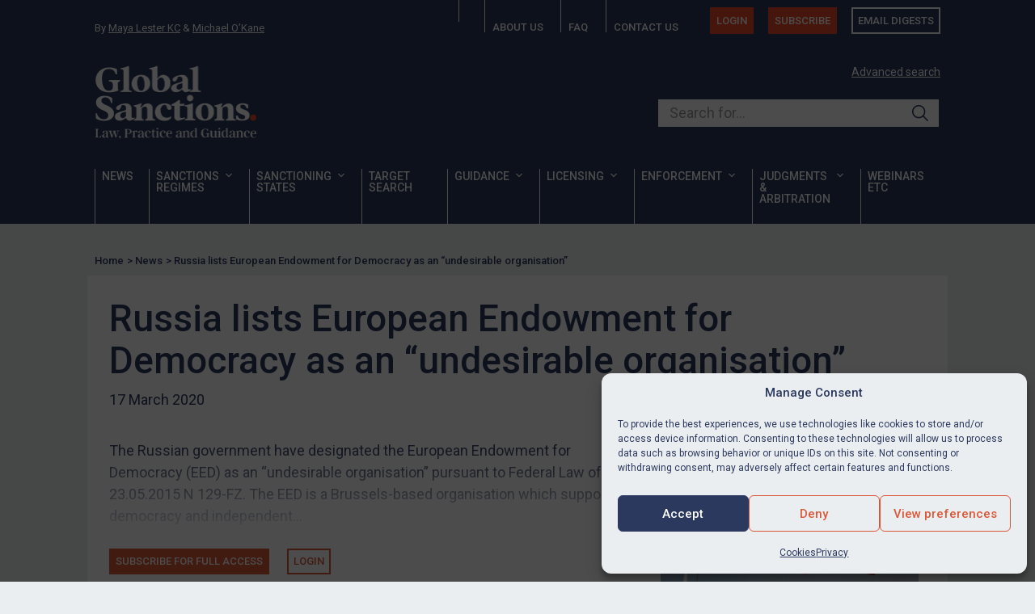

--- FILE ---
content_type: text/html; charset=UTF-8
request_url: https://www.europeansanctions.com/2020/03/russia-lists-european-endowment-for-democracy-as-an-undesirable-organisation/
body_size: 22974
content:


<!DOCTYPE html>
<html lang="en-US">

<head>
   <meta charset="UTF-8">
   <meta name="viewport" content="width=device-width, initial-scale=1">
   
   <meta name='robots' content='index, follow, max-image-preview:large, max-snippet:-1, max-video-preview:-1' />
<link rel="alternate" hreflang="en" href="https://globalsanctions.com/2020/03/russia-lists-european-endowment-for-democracy-as-an-undesirable-organisation/" />
<link rel="alternate" hreflang="x-default" href="https://globalsanctions.com/2020/03/russia-lists-european-endowment-for-democracy-as-an-undesirable-organisation/" />

	<!-- This site is optimized with the Yoast SEO plugin v26.8 - https://yoast.com/product/yoast-seo-wordpress/ -->
	<title>Russia lists European Endowment for Democracy as an “undesirable organisation” | Global Sanctions</title>
	<link rel="canonical" href="https://globalsanctions.com/2020/03/russia-lists-european-endowment-for-democracy-as-an-undesirable-organisation/" />
	<meta property="og:locale" content="en_US" />
	<meta property="og:type" content="article" />
	<meta property="og:title" content="Russia lists European Endowment for Democracy as an “undesirable organisation” | Global Sanctions" />
	<meta property="og:description" content="The Russian government have designated the European Endowment for Democracy (EED) as an “undesirable organisation” pursuant to Federal Law of 23.05.2015 N 129-FZ. The EED is a Brussels-based organisation which supports democracy and independent media in Eastern Europe, North Africa and Turkey. The Russian Prosecutor General said that the activities of EED “constituted a threat [&hellip;]" />
	<meta property="og:url" content="https://globalsanctions.com/2020/03/russia-lists-european-endowment-for-democracy-as-an-undesirable-organisation/" />
	<meta property="og:site_name" content="Global Sanctions" />
	<meta property="article:published_time" content="2020-03-17T13:25:53+00:00" />
	<meta property="article:modified_time" content="2023-11-05T20:35:46+00:00" />
	<meta property="og:image" content="https://globalsanctions.com/wp-content/uploads/2016/06/Russia-MoscowLarge-1-1024x675.jpg" />
	<meta property="og:image:width" content="1024" />
	<meta property="og:image:height" content="675" />
	<meta property="og:image:type" content="image/jpeg" />
	<meta name="author" content="Michael O&#039;Kane" />
	<script type="application/ld+json" class="yoast-schema-graph">{"@context":"https://schema.org","@graph":[{"@type":"Article","@id":"https://globalsanctions.com/2020/03/russia-lists-european-endowment-for-democracy-as-an-undesirable-organisation/#article","isPartOf":{"@id":"https://globalsanctions.com/2020/03/russia-lists-european-endowment-for-democracy-as-an-undesirable-organisation/"},"author":{"name":"Michael O'Kane","@id":"https://globalsanctions.com/#/schema/person/e70d4bbdba5ca8e22bd7d3ba510e3bee"},"headline":"Russia lists European Endowment for Democracy as an “undesirable organisation”","datePublished":"2020-03-17T13:25:53+00:00","dateModified":"2023-11-05T20:35:46+00:00","mainEntityOfPage":{"@id":"https://globalsanctions.com/2020/03/russia-lists-european-endowment-for-democracy-as-an-undesirable-organisation/"},"wordCount":107,"publisher":{"@id":"https://globalsanctions.com/#organization"},"image":{"@id":"https://globalsanctions.com/2020/03/russia-lists-european-endowment-for-democracy-as-an-undesirable-organisation/#primaryimage"},"thumbnailUrl":"https://globalsanctions.com/wp-content/uploads/2025/06/Russia-flag_-pudiq-e1750438772536.jpg","articleSection":["General"],"inLanguage":"en-US"},{"@type":"WebPage","@id":"https://globalsanctions.com/2020/03/russia-lists-european-endowment-for-democracy-as-an-undesirable-organisation/","url":"https://globalsanctions.com/2020/03/russia-lists-european-endowment-for-democracy-as-an-undesirable-organisation/","name":"Russia lists European Endowment for Democracy as an “undesirable organisation” | Global Sanctions","isPartOf":{"@id":"https://globalsanctions.com/#website"},"primaryImageOfPage":{"@id":"https://globalsanctions.com/2020/03/russia-lists-european-endowment-for-democracy-as-an-undesirable-organisation/#primaryimage"},"image":{"@id":"https://globalsanctions.com/2020/03/russia-lists-european-endowment-for-democracy-as-an-undesirable-organisation/#primaryimage"},"thumbnailUrl":"https://globalsanctions.com/wp-content/uploads/2025/06/Russia-flag_-pudiq-e1750438772536.jpg","datePublished":"2020-03-17T13:25:53+00:00","dateModified":"2023-11-05T20:35:46+00:00","breadcrumb":{"@id":"https://globalsanctions.com/2020/03/russia-lists-european-endowment-for-democracy-as-an-undesirable-organisation/#breadcrumb"},"inLanguage":"en-US","potentialAction":[{"@type":"ReadAction","target":["https://globalsanctions.com/2020/03/russia-lists-european-endowment-for-democracy-as-an-undesirable-organisation/"]}]},{"@type":"ImageObject","inLanguage":"en-US","@id":"https://globalsanctions.com/2020/03/russia-lists-european-endowment-for-democracy-as-an-undesirable-organisation/#primaryimage","url":"https://globalsanctions.com/wp-content/uploads/2025/06/Russia-flag_-pudiq-e1750438772536.jpg","contentUrl":"https://globalsanctions.com/wp-content/uploads/2025/06/Russia-flag_-pudiq-e1750438772536.jpg","width":750,"height":500,"caption":"pudiq/Shutterstock.com"},{"@type":"BreadcrumbList","@id":"https://globalsanctions.com/2020/03/russia-lists-european-endowment-for-democracy-as-an-undesirable-organisation/#breadcrumb","itemListElement":[{"@type":"ListItem","position":1,"name":"Home","item":"https://globalsanctions.com/"},{"@type":"ListItem","position":2,"name":"Russia lists European Endowment for Democracy as an “undesirable organisation”"}]},{"@type":"WebSite","@id":"https://globalsanctions.com/#website","url":"https://globalsanctions.com/","name":"Global Sanctions","description":"Law, practice and guidance","publisher":{"@id":"https://globalsanctions.com/#organization"},"potentialAction":[{"@type":"SearchAction","target":{"@type":"EntryPoint","urlTemplate":"https://globalsanctions.com/?s={search_term_string}"},"query-input":{"@type":"PropertyValueSpecification","valueRequired":true,"valueName":"search_term_string"}}],"inLanguage":"en-US"},{"@type":"Organization","@id":"https://globalsanctions.com/#organization","name":"Global Sanctions","url":"https://globalsanctions.com/","logo":{"@type":"ImageObject","inLanguage":"en-US","@id":"https://globalsanctions.com/#/schema/logo/image/","url":"https://globalsanctions.com/wp-content/uploads/2023/11/global.sanctions.logo_.400w.png","contentUrl":"https://globalsanctions.com/wp-content/uploads/2023/11/global.sanctions.logo_.400w.png","width":400,"height":184,"caption":"Global Sanctions"},"image":{"@id":"https://globalsanctions.com/#/schema/logo/image/"},"sameAs":["https://x.com/EUSanctions"]},{"@type":"Person","@id":"https://globalsanctions.com/#/schema/person/e70d4bbdba5ca8e22bd7d3ba510e3bee","name":"Michael O'Kane","image":{"@type":"ImageObject","inLanguage":"en-US","@id":"https://globalsanctions.com/#/schema/person/image/","url":"https://globalsanctions.com/wp-content/uploads/2025/11/michael-okane_avatar-96x96.jpg","contentUrl":"https://globalsanctions.com/wp-content/uploads/2025/11/michael-okane_avatar-96x96.jpg","caption":"Michael O'Kane"},"description":"Michael is Senior Partner at Peters &amp; Peters Solicitors LLP. He has acted in many of the most high profile and sensitive business crime cases of the last 25 years, at Peters &amp; Peters and as a prosecutor. Michael was called to the Bar in 1992 and, prior to joining Peters &amp; Peters, was a senior specialist prosecutor at the Crown Prosecution Service (CPS) Headquarters. There, he was a key member of a small specialist unit responsible for the prosecution of serious and high-profile fraud, terrorist, state-security and special interest criminal matters, including the Stansted Airport Afghan airline hijacking and the prosecution of Paul Burrell (Princess Diana’s butler). Since joining Peters &amp; Peters, Michael has acted for companies, senior executives and HNW individuals in many of the most high-profile and complex national and international business crime cases. He has particular expertise in sanctions, international corruption, criminal cartels, INTERPOL, extradition and private prosecutions. He has been recognised twice in The Lawyer’s Hot 100 (2009 &amp; 2017) being described as being ‘top of the referral lists of many City firms for independent advice for directors’. Michael has also been recommended as a 'leading individual' on International Sanctions by Who's Who Legal Trade &amp; Customs 2021: \"The excellent Michael O'Kane ranks highly among peers thanks to his impressive work on export controls and international sanctions\". In 2011, the Financial Times recognised him as one of the UK’s most innovative lawyers and he is listed by Who’s Who publication as one the world’s leading investigative lawyers. He is described in the most recent legal Directories as: “exceptionally knowledgeable and calming. He is fantastic in dealing with clients; his clarity of explanation is incredibly high and the level of service is very good.” “a superb lawyer and has wonderful strategic sense”, “an outstanding lawyer with wonderful good sense and the knack of doing just the right thing” , \"highly regarded by his peers” and “one of the best strategic-thinkers.”  Michael regularly appears in the media to discuss sanctions and his other specialist areas and he is the author of the leading textbook on the UK Criminal Cartel Offence: The Law of Criminal Cartels – Practice and Procedure (Oxford University Press).","sameAs":["jlawrence@petersandpeters.com"],"url":"https://globalsanctions.com/author/michael/"}]}</script>
	<!-- / Yoast SEO plugin. -->


<link rel='dns-prefetch' href='//ajax.googleapis.com' />
<style id='wp-img-auto-sizes-contain-inline-css' type='text/css'>
img:is([sizes=auto i],[sizes^="auto," i]){contain-intrinsic-size:3000px 1500px}
/*# sourceURL=wp-img-auto-sizes-contain-inline-css */
</style>
<link rel='stylesheet' id='mp-theme-css' href='https://globalsanctions.com/wp-content/plugins/memberpress/css/ui/theme.css?ver=1.12.11' type='text/css' media='all' />
<style id='classic-theme-styles-inline-css' type='text/css'>
/*! This file is auto-generated */
.wp-block-button__link{color:#fff;background-color:#32373c;border-radius:9999px;box-shadow:none;text-decoration:none;padding:calc(.667em + 2px) calc(1.333em + 2px);font-size:1.125em}.wp-block-file__button{background:#32373c;color:#fff;text-decoration:none}
/*# sourceURL=/wp-includes/css/classic-themes.min.css */
</style>
<link rel='stylesheet' id='sqe-functions-public-css-css' href='https://globalsanctions.com/wp-content/plugins/sqe-functions-master/public/css/sqe-functions.css?ver=1695836201' type='text/css' media='all' />
<link rel='stylesheet' id='wpml-legacy-dropdown-click-0-css' href='https://globalsanctions.com/wp-content/plugins/sitepress-multilingual-cms/templates/language-switchers/legacy-dropdown-click/style.min.css?ver=1' type='text/css' media='all' />
<link rel='stylesheet' id='cmplz-general-css' href='https://globalsanctions.com/wp-content/plugins/complianz-gdpr/assets/css/cookieblocker.min.css?ver=1766131274' type='text/css' media='all' />
<link rel='stylesheet' id='if-menu-site-css-css' href='https://globalsanctions.com/wp-content/plugins/if-menu/assets/if-menu-site.css?ver=275720be4e2f4a4da9cd5503e5cb84ac' type='text/css' media='all' />
<link rel='stylesheet' id='megamenu-css' href='https://globalsanctions.com/wp-content/uploads/maxmegamenu/style_en.css?ver=be73c6' type='text/css' media='all' />
<link rel='stylesheet' id='dashicons-css' href='https://globalsanctions.com/wp-includes/css/dashicons.min.css?ver=275720be4e2f4a4da9cd5503e5cb84ac' type='text/css' media='all' />
<link rel='stylesheet' id='theme-fonts-css' href='https://globalsanctions.com/wp-content/themes/sanctions/assets/css/theme-fonts.css?ver=1761128563' type='text/css' media='all' />
<link rel='stylesheet' id='theme-css-css' href='https://globalsanctions.com/wp-content/themes/sanctions/dist/main.css?ver=1768239356' type='text/css' media='all' />
<link rel='stylesheet' id='sanctions-css' href='https://globalsanctions.com/wp-content/themes/sanctions/assets/css/sanctions.css?ver=1761128563' type='text/css' media='all' />
<link rel='stylesheet' id='membership-css' href='https://globalsanctions.com/wp-content/themes/sanctions/assets/css/membership.css?ver=1761128563' type='text/css' media='all' />
<link rel='stylesheet' id='print-css-css' href='https://globalsanctions.com/wp-content/themes/sanctions/assets/css/print.css?ver=1761128563' type='text/css' media='print' />
<script type="text/javascript" id="wpml-cookie-js-extra">
/* <![CDATA[ */
var wpml_cookies = {"wp-wpml_current_language":{"value":"en","expires":1,"path":"/"}};
var wpml_cookies = {"wp-wpml_current_language":{"value":"en","expires":1,"path":"/"}};
//# sourceURL=wpml-cookie-js-extra
/* ]]> */
</script>
<script type="text/javascript" src="https://globalsanctions.com/wp-content/plugins/sitepress-multilingual-cms/res/js/cookies/language-cookie.js?ver=486900" id="wpml-cookie-js" defer="defer" data-wp-strategy="defer"></script>
<script type="text/javascript" src="https://globalsanctions.com/wp-content/plugins/google-analytics-premium/assets/js/frontend-gtag.min.js?ver=9.11.1" id="monsterinsights-frontend-script-js" async="async" data-wp-strategy="async"></script>
<script data-cfasync="false" data-wpfc-render="false" type="text/javascript" id='monsterinsights-frontend-script-js-extra'>/* <![CDATA[ */
var monsterinsights_frontend = {"js_events_tracking":"true","download_extensions":"doc,pdf,ppt,zip,xls,docx,pptx,xlsx","inbound_paths":"[{\"path\":\"\\\/go\\\/\",\"label\":\"affiliate\"},{\"path\":\"\\\/recommend\\\/\",\"label\":\"affiliate\"}]","home_url":"https:\/\/globalsanctions.com","hash_tracking":"false","v4_id":"G-FNB354N1NR"};/* ]]> */
</script>
<script type="text/javascript" src="https://globalsanctions.com/wp-includes/js/jquery/jquery.min.js?ver=3.7.1" id="jquery-core-js"></script>
<script type="text/javascript" src="https://globalsanctions.com/wp-content/plugins/sitepress-multilingual-cms/templates/language-switchers/legacy-dropdown-click/script.min.js?ver=1" id="wpml-legacy-dropdown-click-0-js"></script>
<link rel="https://api.w.org/" href="https://globalsanctions.com/wp-json/" /><link rel="alternate" title="JSON" type="application/json" href="https://globalsanctions.com/wp-json/wp/v2/posts/12599" /><meta name="generator" content="WPML ver:4.8.6 stt:5,59,1,27,45;" />
<!-- start Simple Custom CSS and JS -->
<script type="text/javascript">
document.addEventListener('DOMContentLoaded', function() {
  // Find all subscription rows
  const subscriptionRows = document.querySelectorAll('.mepr-subscription-row');
  
  subscriptionRows.forEach(function(row) {
    // Check if this row contains "Self-employed"
    const membershipDiv = row.querySelector('.mepr-account-product');
    
    if (membershipDiv && membershipDiv.textContent.trim() === 'Self-employed') {
      // Find the subscribe button in this row
      const subscribeButton = row.querySelector('.mepr-account-purchase');
      
      if (subscribeButton) {
        // Change the link to your desired URL
        subscribeButton.href = 'https://globalsanctions.com/subscribe/self-employed';
        
        
        subscribeButton.textContent = 'Re-apply';
      }
    }
  });
});</script>
<!-- end Simple Custom CSS and JS -->
<!-- start Simple Custom CSS and JS -->
<style type="text/css">
body {
	font-family: "Roboto",sans-serif;
    font-weight: normal;
    line-height: 1.33;
    color: #2c395f;
}

body .app-layout .site-header, body .guest-layout .site-header,
body #mepr-account-nav
{
    background: #2c395f !important;
}

.callout {
	background: #EEE;
	padding: 1.5rem;
	border: solid 1px #CCC;
	margin-bottom: 1.5rem;
}

.site-main {
	padding-top: 1rem;
}

.mp_wrapper h1, .mp_wrapper h2, .mp_wrapper h3 {
	font-weight: bold;
}

.mp_wrapper .mepr-radios-field, .mp_wrapper .mepr-checkbox-field, .mp_wrapper .mepr-checkboxes-field, .mp_wrapper label {
	margin: 0.5rem 0;
	font-weight: bold;
}

.mepr-account-container input[type="submit"] {
	margin-top: 1rem;
}

#mpca_export_sub_accounts {
	margin-top: 1rem;
}

#mpca_export_sub_accounts a {
	background: #2c395f;
	color: white;
	padding: 0.5rem; 
	border-radius: 3px;
	
}

.mp_price_str, body .mepr_mepr_vat_customer_type.mepr_vat_customer_type_row {
    display: none !important;
}

/* Account navigation  ________________________________________________________ */

#mepr-account-nav .mepr-nav-item.renew {
	background: #da5737;
}

#mepr-account-nav .mepr-nav-item a::before {
	content: none;
}

#mepr-account-nav .mepr-nav-item a svg {
	color: white;
	margin-right: 1rem;
}

@media only screen and (min-width: 40.063em) { 
	
	ul.twocol {
		column-count: 2;
	}
	
} /* min-width 641px, medium screens */
</style>
<!-- end Simple Custom CSS and JS -->
			<style>.cmplz-hidden {
					display: none !important;
				}</style><script type="text/javascript">
document.addEventListener('DOMContentLoaded', function() {
    const subscriptionRows = document.querySelectorAll('.mepr-pro-account-table tbody tr');
    
    subscriptionRows.forEach(function(row) {
        const membershipDiv = row.querySelector('.mepr-pro-account-table__product');
        
        if (membershipDiv && membershipDiv.textContent.trim() === 'Self-employed') {
            const subscribeButton = row.querySelector('.mepr-account-purchase');
            
            if (subscribeButton) {
                subscribeButton.href = 'https://globalsanctions.com/subscribe/self-employed';
                subscribeButton.textContent = 'Re-apply';
            }
        }
    });
});
</script>
    <link rel="icon" href="https://globalsanctions.com/wp-content/uploads/2025/07/cropped-sanctions.icon_.negative.600x-32x32.jpg" sizes="32x32" />
<link rel="icon" href="https://globalsanctions.com/wp-content/uploads/2025/07/cropped-sanctions.icon_.negative.600x-192x192.jpg" sizes="192x192" />
<link rel="apple-touch-icon" href="https://globalsanctions.com/wp-content/uploads/2025/07/cropped-sanctions.icon_.negative.600x-180x180.jpg" />
<meta name="msapplication-TileImage" content="https://globalsanctions.com/wp-content/uploads/2025/07/cropped-sanctions.icon_.negative.600x-270x270.jpg" />
<style type="text/css">/** Mega Menu CSS: fs **/</style>
<noscript><style>.perfmatters-lazy[data-src]{display:none !important;}</style></noscript><style>body .perfmatters-lazy-css-bg:not([data-ll-status=entered]),body .perfmatters-lazy-css-bg:not([data-ll-status=entered]) *,body .perfmatters-lazy-css-bg:not([data-ll-status=entered])::before,body .perfmatters-lazy-css-bg:not([data-ll-status=entered])::after,body .perfmatters-lazy-css-bg:not([data-ll-status=entered]) *::before,body .perfmatters-lazy-css-bg:not([data-ll-status=entered]) *::after{background-image:none!important;will-change:transform;transition:opacity 0.025s ease-in,transform 0.025s ease-in!important;}</style>   
   <link rel="preconnect" href="https://fonts.googleapis.com">
<link rel="preconnect" href="https://fonts.gstatic.com" crossorigin>
<link href="https://fonts.googleapis.com/css2?family=Roboto:ital,wght@0,400;0,500;1,400;1,500&display=swap" rel="stylesheet">
<script src="https://kit.fontawesome.com/a87ec65596.js" crossorigin="anonymous"></script>   <!-- Google Tag Manager -->
<script type="text/plain" data-service="google-analytics" data-category="statistics">(function(w,d,s,l,i){w[l]=w[l]||[];w[l].push({'gtm.start':
new Date().getTime(),event:'gtm.js'});var f=d.getElementsByTagName(s)[0],
j=d.createElement(s),dl=l!='dataLayer'?'&l='+l:'';j.async=true;j.src=
'https://www.googletagmanager.com/gtm.js?id='+i+dl;f.parentNode.insertBefore(j,f);
})(window,document,'script','dataLayer','GTM-TRW3SWN4');</script>
<!-- End Google Tag Manager -->   <!-- Hotjar Tracking Code for Global Sanctions -->
<script type="text/plain" data-service="hotjar" data-category="marketing">
    (function(h,o,t,j,a,r){
        h.hj=h.hj||function(){(h.hj.q=h.hj.q||[]).push(arguments)};
        h._hjSettings={hjid:3816128,hjsv:6};
        a=o.getElementsByTagName('head')[0];
        r=o.createElement('script');r.async=1;
        r.src=t+h._hjSettings.hjid+j+h._hjSettings.hjsv;
        a.appendChild(r);
    })(window,document,'https://static.hotjar.com/c/hotjar-','.js?sv=');
</script></head>

<body data-cmplz=1 class="wp-singular post-template-default single single-post postid-12599 single-format-standard wp-custom-logo wp-embed-responsive wp-theme-sanctions mega-menu-main-menu lang-en">
      <!-- Google Tag Manager (noscript) -->
<noscript><div class="cmplz-placeholder-parent"><iframe data-placeholder-image="https://globalsanctions.com/wp-content/plugins/complianz-gdpr/assets/images/placeholders/default-minimal.jpg" data-category="statistics" data-service="google-analytics" class="cmplz-placeholder-element cmplz-iframe cmplz-iframe-styles cmplz-no-video " data-cmplz-target="src" data-src-cmplz="https://www.googletagmanager.com/ns.html?id=GTM-TRW3SWN4"  src="about:blank" 
height="0" width="0" style="display:none;visibility:hidden"></iframe></div></noscript>
<!-- End Google Tag Manager (noscript) -->   
   
   <header class="header">
	   

      <div class="grid-container section--dark">
         <div class="header-top show-for-large | grid-x">
    <div class="header-top__credits | cell small-4">
        By <a href="https://globalsanctions.com/author/maya/" title="Maya Lester KC">Maya Lester KC</a> & <a href="https://globalsanctions.com/author/michael/" title="Michael O’Kane">Michael O’Kane</a>    </div>
    <div class="header-top__nav | cell small-8">
        <ul class="menu"><li id="menu-item-40601" class="menu-item menu-item-type-post_type menu-item-object-page menu-item-home menu-item-40601"><a href="https://globalsanctions.com/"><span class="hide-for-large">Home</span><i class="fa fa-home show-for-large" aria-hidden="true"></i></a></li>
<li id="menu-item-18450" class="menu-item menu-item-type-post_type menu-item-object-page menu-item-18450"><a href="https://globalsanctions.com/about/">About us</a></li>
<li id="menu-item-41154" class="menu-item menu-item-type-post_type menu-item-object-page menu-item-41154"><a href="https://globalsanctions.com/members/faq/">FAQ</a></li>
<li id="menu-item-18451" class="menu-item menu-item-type-post_type menu-item-object-page menu-item-18451"><a href="https://globalsanctions.com/contact/">Contact us</a></li>
<li id="menu-item-18455" class="menu-button menu-item-type-pmpro-login show-for-large menu-item menu-item-type-custom menu-item-object-custom menu-item-18455"><a href="/login/">Login</a></li>
<li id="menu-item-26992" class="menu-button show-for-large menu-item menu-item-type-custom menu-item-object-custom menu-item-26992"><a href="/subscribe/">Subscribe</a></li>
<li id="menu-item-19217" class="menu-button ghost show-for-large menu-item menu-item-type-post_type menu-item-object-page menu-item-19217"><a href="https://globalsanctions.com/digests/">Email digests</a></li>
</ul>
    </div>
</div><div class="header-main | grid-x">
    <div class="header-main__logo | cell small-6 large-8">
        <a href="https://globalsanctions.com/" class="custom-logo-link" rel="home"><img width="401" height="182" src="https://globalsanctions.com/wp-content/uploads/2025/07/sanctions.logo_.png" class="custom-logo" alt="Global Sanctions" decoding="async" fetchpriority="high" /></a>    </div>

    
    <div class="header-main__search | show-for-large cell small-6 large-4">
        <p class="header-main__searchAdvance">
    <a href="/search/" title="Advanced search">Advanced search</a>
</p>
<form method="get" class="search-form" action="https://globalsanctions.com/search/">
    <div class="input-theme" id="autocomplete-container">
        <label for="search-input-1">Search our site</label>
        
        <input 
            placeholder="Search for..." 
            id="typesense-search-input" 
            type="search" 
            name="q" 
            value=""
            autocomplete="off"
        >

        <button class="ais-SearchBox-submit sqe-search-box__submit" type="submit" title="Submit the search query.">
            <svg class="ais-SearchBox-submitIcon sqe-search-box__submitIcon" width="10" height="10" viewBox="0 0 40 40" aria-hidden="true">
                <path d="M26.804 29.01c-2.832 2.34-6.465 3.746-10.426 3.746C7.333 32.756 0 25.424 0 16.378 0 7.333 7.333 0 16.378 0c9.046 0 16.378 7.333 16.378 16.378 0 3.96-1.406 7.594-3.746 10.426l10.534 10.534c.607.607.61 1.59-.004 2.202-.61.61-1.597.61-2.202.004L26.804 29.01zm-10.426.627c7.323 0 13.26-5.936 13.26-13.26 0-7.32-5.937-13.257-13.26-13.257C9.056 3.12 3.12 9.056 3.12 16.378c0 7.323 5.936 13.26 13.258 13.26z"></path>
            </svg>
        </button>
    </div>
<input type='hidden' name='lang' value='en' /></form>



    </div>
    <div class="header-main__actions | hide-for-large cell small-6">
        <button type="button" id="mobile-search-trigger" class="header-main__actionsButton" aria-label="Open search">
            <span class="show-for-sr">Open search</span>
            <i class="fa fa-search"></i>
        </button>
        <button type="button" id="mobile-nav-trigger" class="header-main__actionsButton" aria-label="Open menu">
            <span class="show-for-sr">Open menu</span>
            <i class="fa fa-bars"></i>
        </button>
    </div>
</div><div class="header-nav show-for-large">
    <div id="mega-menu-wrap-main-menu" class="mega-menu-wrap"><div class="mega-menu-toggle"><div class="mega-toggle-blocks-left"></div><div class="mega-toggle-blocks-center"></div><div class="mega-toggle-blocks-right"><div class='mega-toggle-block mega-menu-toggle-animated-block mega-toggle-block-0' id='mega-toggle-block-0'><button aria-label="Toggle Menu" class="mega-toggle-animated mega-toggle-animated-slider" type="button" aria-expanded="false">
                  <span class="mega-toggle-animated-box">
                    <span class="mega-toggle-animated-inner"></span>
                  </span>
                </button></div></div></div><ul id="mega-menu-main-menu" class="mega-menu max-mega-menu mega-menu-horizontal mega-no-js" data-event="hover_intent" data-effect="fade_up" data-effect-speed="200" data-effect-mobile="disabled" data-effect-speed-mobile="0" data-mobile-force-width="false" data-second-click="go" data-document-click="collapse" data-vertical-behaviour="standard" data-breakpoint="768" data-unbind="true" data-mobile-state="collapse_all" data-mobile-direction="vertical" data-hover-intent-timeout="300" data-hover-intent-interval="100"><li class="mega-menu-item mega-menu-item-type-post_type mega-menu-item-object-page mega-align-bottom-left mega-menu-flyout mega-menu-item-16743" id="mega-menu-item-16743"><a class="mega-menu-link" href="https://globalsanctions.com/news/" tabindex="0">News</a></li><li class="mega-menu-item mega-menu-item-type-custom mega-menu-item-object-custom mega-menu-item-has-children mega-menu-megamenu mega-menu-grid mega-align-bottom-left mega-menu-grid mega-menu-item-16774" id="mega-menu-item-16774"><a class="mega-menu-link" href="/sanctions-regimes/" aria-expanded="false" tabindex="0">Sanctions regimes<span class="mega-indicator" aria-hidden="true"></span></a>
<ul class="mega-sub-menu" role='presentation'>
<li class="mega-menu-row" id="mega-menu-16774-0">
	<ul class="mega-sub-menu" style='--columns:12' role='presentation'>
<li class="mega-menu-column mega-menu-columns-12-of-12" style="--columns:12; --span:12" id="mega-menu-16774-0-0">
		<ul class="mega-sub-menu">
<li class="mega-menu-item mega-menu-item-type-widget widget_custom_html mega-menu-item-custom_html-4" id="mega-menu-item-custom_html-4"><div class="textwidget custom-html-widget"><p>
	<b>Select a country or thematic sanctions regime to view a summary of the relevant UK and EU sanctions measures, legislation and news stories</b>
</p></div></li>		</ul>
</li>	</ul>
</li><li class="mega-menu-row" id="mega-menu-16774-1">
	<ul class="mega-sub-menu" style='--columns:12' role='presentation'>
<li class="mega-menu-column mega-menu-columns-6-of-12" style="--columns:12; --span:6" id="mega-menu-16774-1-0">
		<ul class="mega-sub-menu">
<li class="mega-menu-item mega-menu-item-type-widget widget_media_image mega-menu-item-media_image-4" id="mega-menu-item-media_image-4"><img class="image " src="https://globalsanctions.com/wp-content/uploads/2025/06/Geographic-regimes_-Triff-e1750693284718.jpg" alt="" width="475" height="158" decoding="async" /></li><li class="mega-menu-item mega-menu-item-type-widget widget_custom_html mega-menu-item-custom_html-5" id="mega-menu-item-custom_html-5"><div class="textwidget custom-html-widget"><h3>
	Geographic regimes
</h3>
<hr></div></li>		</ul>
</li><li class="mega-menu-column mega-menu-columns-6-of-12" style="--columns:12; --span:6" id="mega-menu-16774-1-1">
		<ul class="mega-sub-menu">
<li class="mega-menu-item mega-menu-item-type-widget widget_media_image mega-menu-item-media_image-5" id="mega-menu-item-media_image-5"><img class="image " src="https://globalsanctions.com/wp-content/uploads/2025/06/Thematic-regimes_-AIBooth-1-e1750693808604.jpg" alt="" width="475" height="158" decoding="async" /></li><li class="mega-menu-item mega-menu-item-type-widget widget_custom_html mega-menu-item-custom_html-6" id="mega-menu-item-custom_html-6"><div class="textwidget custom-html-widget"><h3>
	Thematic regimes
</h3>
<hr></div></li>		</ul>
</li>	</ul>
</li><li class="mega-menu-row" id="mega-menu-16774-2">
	<ul class="mega-sub-menu" style='--columns:12' role='presentation'>
<li class="mega-menu-column mega-menu-columns-2-of-12" style="--columns:12; --span:2" id="mega-menu-16774-2-0">
		<ul class="mega-sub-menu">
<li class="mega-menu-item mega-menu-item-type-post_type mega-menu-item-object-region mega-menu-item-16775" id="mega-menu-item-16775"><a class="mega-menu-link" href="https://globalsanctions.com/region/afghanistan/">Afghanistan</a></li><li class="mega-menu-item mega-menu-item-type-post_type mega-menu-item-object-region mega-menu-item-16776" id="mega-menu-item-16776"><a class="mega-menu-link" href="https://globalsanctions.com/region/belarus/">Belarus</a></li><li class="mega-menu-item mega-menu-item-type-post_type mega-menu-item-object-region mega-menu-item-16777" id="mega-menu-item-16777"><a class="mega-menu-link" href="https://globalsanctions.com/region/bosnia-and-herzegovina/">BiH</a></li><li class="mega-menu-item mega-menu-item-type-post_type mega-menu-item-object-region mega-menu-item-16778" id="mega-menu-item-16778"><a class="mega-menu-link" href="https://globalsanctions.com/region/burma/">Burma/Myanmar</a></li><li class="mega-menu-item mega-menu-item-type-post_type mega-menu-item-object-region mega-menu-item-16779" id="mega-menu-item-16779"><a class="mega-menu-link" href="https://globalsanctions.com/region/burundi/">Burundi</a></li><li class="mega-menu-item mega-menu-item-type-post_type mega-menu-item-object-region mega-menu-item-16780" id="mega-menu-item-16780"><a class="mega-menu-link" href="https://globalsanctions.com/region/central-african-republic/">CAR</a></li><li class="mega-menu-item mega-menu-item-type-post_type mega-menu-item-object-region mega-menu-item-16781" id="mega-menu-item-16781"><a class="mega-menu-link" href="https://globalsanctions.com/region/china/">China / PRC</a></li><li class="mega-menu-item mega-menu-item-type-custom mega-menu-item-object-custom mega-menu-item-20558" id="mega-menu-item-20558"><a class="mega-menu-link" href="https://globalsanctions.com/region/cuba/">Cuba</a></li><li class="mega-menu-item mega-menu-item-type-post_type mega-menu-item-object-region mega-menu-item-16782" id="mega-menu-item-16782"><a class="mega-menu-link" href="https://globalsanctions.com/region/congo-democractic-republic-of/">DRC</a></li><li class="mega-menu-item mega-menu-item-type-custom mega-menu-item-object-custom mega-menu-item-20559" id="mega-menu-item-20559"><a class="mega-menu-link" href="https://globalsanctions.com/region/ethiopia/">Ethiopia</a></li><li class="mega-menu-item mega-menu-item-type-custom mega-menu-item-object-custom mega-menu-item-36811" id="mega-menu-item-36811"><a class="mega-menu-link" href="https://globalsanctions.com/region/guatemala/">Guatemala</a></li><li class="mega-menu-item mega-menu-item-type-post_type mega-menu-item-object-region mega-menu-item-16786" id="mega-menu-item-16786"><a class="mega-menu-link" href="https://globalsanctions.com/region/guinea/">Guinea</a></li>		</ul>
</li><li class="mega-menu-column mega-menu-columns-2-of-12" style="--columns:12; --span:2" id="mega-menu-16774-2-1">
		<ul class="mega-sub-menu">
<li class="mega-menu-item mega-menu-item-type-post_type mega-menu-item-object-region mega-menu-item-16787" id="mega-menu-item-16787"><a class="mega-menu-link" href="https://globalsanctions.com/region/guinea-bissau/">Guinea-Bissau</a></li><li class="mega-menu-item mega-menu-item-type-post_type mega-menu-item-object-region mega-menu-item-16788" id="mega-menu-item-16788"><a class="mega-menu-link" href="https://globalsanctions.com/region/haiti/">Haiti</a></li><li class="mega-menu-item mega-menu-item-type-post_type mega-menu-item-object-region mega-menu-item-16789" id="mega-menu-item-16789"><a class="mega-menu-link" href="https://globalsanctions.com/region/iran/">Iran</a></li><li class="mega-menu-item mega-menu-item-type-post_type mega-menu-item-object-region mega-menu-item-16790" id="mega-menu-item-16790"><a class="mega-menu-link" href="https://globalsanctions.com/region/iraq/">Iraq</a></li><li class="mega-menu-item mega-menu-item-type-post_type mega-menu-item-object-region mega-menu-item-16793" id="mega-menu-item-16793"><a class="mega-menu-link" href="https://globalsanctions.com/region/libya/">Libya</a></li><li class="mega-menu-item mega-menu-item-type-post_type mega-menu-item-object-region mega-menu-item-16791" id="mega-menu-item-16791"><a class="mega-menu-link" href="https://globalsanctions.com/region/lebanon/">Lebanon</a></li><li class="mega-menu-item mega-menu-item-type-post_type mega-menu-item-object-region mega-menu-item-16794" id="mega-menu-item-16794"><a class="mega-menu-link" href="https://globalsanctions.com/region/mali/">Mali</a></li><li class="mega-menu-item mega-menu-item-type-post_type mega-menu-item-object-region mega-menu-item-16795" id="mega-menu-item-16795"><a class="mega-menu-link" href="https://globalsanctions.com/region/moldova/">Moldova</a></li><li class="mega-menu-item mega-menu-item-type-post_type mega-menu-item-object-region mega-menu-item-16796" id="mega-menu-item-16796"><a class="mega-menu-link" href="https://globalsanctions.com/region/montenegro/">Montenegro</a></li><li class="mega-menu-item mega-menu-item-type-post_type mega-menu-item-object-region mega-menu-item-16797" id="mega-menu-item-16797"><a class="mega-menu-link" href="https://globalsanctions.com/region/nicaragua-2/">Nicaragua</a></li><li class="mega-menu-item mega-menu-item-type-post_type mega-menu-item-object-region mega-menu-item-16798" id="mega-menu-item-16798"><a class="mega-menu-link" href="https://globalsanctions.com/region/north-korea/">North Korea / DPRK</a></li><li class="mega-menu-item mega-menu-item-type-post_type mega-menu-item-object-region mega-menu-item-16800" id="mega-menu-item-16800"><a class="mega-menu-link" href="https://globalsanctions.com/region/russia/">Russia</a></li>		</ul>
</li><li class="mega-menu-column mega-menu-columns-2-of-12" style="--columns:12; --span:2" id="mega-menu-16774-2-2">
		<ul class="mega-sub-menu">
<li class="mega-menu-item mega-menu-item-type-post_type mega-menu-item-object-region mega-menu-item-16801" id="mega-menu-item-16801"><a class="mega-menu-link" href="https://globalsanctions.com/region/serbia/">Serbia</a></li><li class="mega-menu-item mega-menu-item-type-custom mega-menu-item-object-custom mega-menu-item-36157" id="mega-menu-item-36157"><a class="mega-menu-link" href="https://globalsanctions.com/region/somalia/#overview">Somalia</a></li><li class="mega-menu-item mega-menu-item-type-custom mega-menu-item-object-custom mega-menu-item-20425" id="mega-menu-item-20425"><a class="mega-menu-link" href="https://globalsanctions.com/region/south-sudan-2/">South Sudan</a></li><li class="mega-menu-item mega-menu-item-type-post_type mega-menu-item-object-region mega-menu-item-16803" id="mega-menu-item-16803"><a class="mega-menu-link" href="https://globalsanctions.com/region/sudan/">Sudan</a></li><li class="mega-menu-item mega-menu-item-type-post_type mega-menu-item-object-region mega-menu-item-16804" id="mega-menu-item-16804"><a class="mega-menu-link" href="https://globalsanctions.com/region/syria/">Syria</a></li><li class="mega-menu-item mega-menu-item-type-post_type mega-menu-item-object-region mega-menu-item-16805" id="mega-menu-item-16805"><a class="mega-menu-link" href="https://globalsanctions.com/region/tunisia/">Tunisia</a></li><li class="mega-menu-item mega-menu-item-type-post_type mega-menu-item-object-region mega-menu-item-16806" id="mega-menu-item-16806"><a class="mega-menu-link" href="https://globalsanctions.com/region/turkey-2/">Türkiye</a></li><li class="mega-menu-item mega-menu-item-type-post_type mega-menu-item-object-region mega-menu-item-16808" id="mega-menu-item-16808"><a class="mega-menu-link" href="https://globalsanctions.com/region/venezuela/">Venezuela</a></li><li class="mega-menu-item mega-menu-item-type-custom mega-menu-item-object-custom mega-menu-item-39180" id="mega-menu-item-39180"><a class="mega-menu-link" href="https://globalsanctions.com/region/west-bank/#overview">West Bank</a></li><li class="mega-menu-item mega-menu-item-type-post_type mega-menu-item-object-region mega-menu-item-16809" id="mega-menu-item-16809"><a class="mega-menu-link" href="https://globalsanctions.com/region/yemen/">Yemen</a></li><li class="mega-menu-item mega-menu-item-type-post_type mega-menu-item-object-region mega-menu-item-16810" id="mega-menu-item-16810"><a class="mega-menu-link" href="https://globalsanctions.com/region/zimbabwe/">Zimbabwe</a></li>		</ul>
</li><li class="mega-menu-column mega-menu-columns-3-of-12" style="--columns:12; --span:3" id="mega-menu-16774-2-3">
		<ul class="mega-sub-menu">
<li class="mega-menu-item mega-menu-item-type-post_type mega-menu-item-object-region mega-menu-item-16811" id="mega-menu-item-16811"><a class="mega-menu-link" href="https://globalsanctions.com/region/chemical-weapons/">Chemical Weapons &#038; Non-Proliferation</a></li><li class="mega-menu-item mega-menu-item-type-post_type mega-menu-item-object-region mega-menu-item-16812" id="mega-menu-item-16812"><a class="mega-menu-link" href="https://globalsanctions.com/region/corruption/">Corruption</a></li><li class="mega-menu-item mega-menu-item-type-post_type mega-menu-item-object-region mega-menu-item-16813" id="mega-menu-item-16813"><a class="mega-menu-link" href="https://globalsanctions.com/region/cyber-attacks/">Cyber attacks</a></li><li class="mega-menu-item mega-menu-item-type-custom mega-menu-item-object-custom mega-menu-item-39177" id="mega-menu-item-39177"><a class="mega-menu-link" href="https://globalsanctions.com/region/hamas-pij/">Hamas & PIJ</a></li><li class="mega-menu-item mega-menu-item-type-custom mega-menu-item-object-custom mega-menu-item-38289" id="mega-menu-item-38289"><a class="mega-menu-link" href="https://globalsanctions.com/region/hostages-wrongfully-detained-us-nationals/">Hostages & wrongfully detained US nationals</a></li>		</ul>
</li><li class="mega-menu-column mega-menu-columns-3-of-12" style="--columns:12; --span:3" id="mega-menu-16774-2-4">
		<ul class="mega-sub-menu">
<li class="mega-menu-item mega-menu-item-type-post_type mega-menu-item-object-region mega-menu-item-16814" id="mega-menu-item-16814"><a class="mega-menu-link" href="https://globalsanctions.com/region/human-rights/">Human Rights</a></li><li class="mega-menu-item mega-menu-item-type-custom mega-menu-item-object-custom mega-menu-item-43954" id="mega-menu-item-43954"><a class="mega-menu-link" href="https://globalsanctions.com/region/international-criminal-court/">ICC</a></li><li class="mega-menu-item mega-menu-item-type-custom mega-menu-item-object-custom mega-menu-item-49084" id="mega-menu-item-49084"><a class="mega-menu-link" href="https://globalsanctions.com/region/irregular-migration">Irregular Migration</a></li><li class="mega-menu-item mega-menu-item-type-custom mega-menu-item-object-custom mega-menu-item-27520" id="mega-menu-item-27520"><a class="mega-menu-link" href="https://globalsanctions.com/region/narcotics/">Narcotics</a></li><li class="mega-menu-item mega-menu-item-type-post_type mega-menu-item-object-region mega-menu-item-16815" id="mega-menu-item-16815"><a class="mega-menu-link" href="https://globalsanctions.com/region/terrorism/">Terrorism</a></li>		</ul>
</li>	</ul>
</li><li class="mega-menu-row" id="mega-menu-16774-3">
	<ul class="mega-sub-menu" style='--columns:12' role='presentation'>
<li class="mega-menu-column mega-menu-columns-6-of-12" style="--columns:12; --span:6" id="mega-menu-16774-3-0">
		<ul class="mega-sub-menu">
<li class="mega-menu-item mega-menu-item-type-widget widget_custom_html mega-menu-item-custom_html-11" id="mega-menu-item-custom_html-11"><div class="textwidget custom-html-widget"><h3>
	Expired regimes
</h3>
<hr></div></li>		</ul>
</li>	</ul>
</li><li class="mega-menu-row" id="mega-menu-16774-4">
	<ul class="mega-sub-menu" style='--columns:12' role='presentation'>
<li class="mega-menu-column mega-menu-columns-2-of-12" style="--columns:12; --span:2" id="mega-menu-16774-4-0">
		<ul class="mega-sub-menu">
<li class="mega-menu-item mega-menu-item-type-post_type mega-menu-item-object-region mega-menu-item-16783" id="mega-menu-item-16783"><a class="mega-menu-link" href="https://globalsanctions.com/region/egypt/">Egypt</a></li><li class="mega-menu-item mega-menu-item-type-post_type mega-menu-item-object-region mega-menu-item-16784" id="mega-menu-item-16784"><a class="mega-menu-link" href="https://globalsanctions.com/region/eritrea/">Eritrea</a></li>		</ul>
</li><li class="mega-menu-column mega-menu-columns-2-of-12" style="--columns:12; --span:2" id="mega-menu-16774-4-1">
		<ul class="mega-sub-menu">
<li class="mega-menu-item mega-menu-item-type-post_type mega-menu-item-object-region mega-menu-item-16785" id="mega-menu-item-16785"><a class="mega-menu-link" href="https://globalsanctions.com/region/yugoslavia/">Yugoslavia</a></li>		</ul>
</li>	</ul>
</li></ul>
</li><li class="mega-menu-item mega-menu-item-type-post_type mega-menu-item-object-page mega-menu-item-has-children mega-align-bottom-left mega-menu-flyout mega-menu-item-20247" id="mega-menu-item-20247"><a class="mega-menu-link" href="https://globalsanctions.com/sanctioning-states/" aria-expanded="false" tabindex="0">Sanctioning states<span class="mega-indicator" aria-hidden="true"></span></a>
<ul class="mega-sub-menu">
<li class="mega-menu-item mega-menu-item-type-post_type mega-menu-item-object-jurisdiction mega-menu-item-has-children mega-menu-item-20364" id="mega-menu-item-20364"><a class="mega-menu-link" href="https://globalsanctions.com/sanctioning-state/un/" aria-expanded="false">UN<span class="mega-indicator" aria-hidden="true"></span></a>
	<ul class="mega-sub-menu">
<li class="mega-menu-item mega-menu-item-type-post_type mega-menu-item-object-page mega-menu-item-20492" id="mega-menu-item-20492"><a class="mega-menu-link" href="https://globalsanctions.com/sanctioning-states/un/overview/">UN Overview</a></li><li class="mega-menu-item mega-menu-item-type-post_type mega-menu-item-object-page mega-menu-item-20457" id="mega-menu-item-20457"><a class="mega-menu-link" href="https://globalsanctions.com/sanctioning-states/un/resolutions/">UN Resolutions</a></li><li class="mega-menu-item mega-menu-item-type-post_type mega-menu-item-object-page mega-menu-item-20459" id="mega-menu-item-20459"><a class="mega-menu-link" href="https://globalsanctions.com/sanctioning-states/un/unsanctions-lists/">UN Sanctions Lists</a></li><li class="mega-menu-item mega-menu-item-type-post_type mega-menu-item-object-page mega-menu-item-16840" id="mega-menu-item-16840"><a class="mega-menu-link" href="https://globalsanctions.com/sanctioning-states/un/un-guidance/">UN Guidance</a></li><li class="mega-menu-item mega-menu-item-type-post_type mega-menu-item-object-page mega-menu-item-20458" id="mega-menu-item-20458"><a class="mega-menu-link" href="https://globalsanctions.com/sanctioning-states/un/licensing/">UN licensing</a></li><li class="mega-menu-item mega-menu-item-type-post_type mega-menu-item-object-page mega-menu-item-17049" id="mega-menu-item-17049"><a class="mega-menu-link" href="https://globalsanctions.com/sanctioning-states/un/un-de-listing/">UN De-listing</a></li><li class="mega-menu-item mega-menu-item-type-post_type mega-menu-item-object-page mega-menu-item-37940" id="mega-menu-item-37940"><a class="mega-menu-link" href="https://globalsanctions.com/sanctioning-states/un/un-special-rapporteur-on-sanctions/">UN Special Rapporteur on Sanctions</a></li><li class="mega-menu-item mega-menu-item-type-custom mega-menu-item-object-custom mega-menu-item-35981" id="mega-menu-item-35981"><a class="mega-menu-link" href="https://globalsanctions.com/judgments/#judgments-other">Judgments</a></li><li class="mega-menu-item mega-menu-item-type-custom mega-menu-item-object-custom mega-menu-item-38368" id="mega-menu-item-38368"><a class="mega-menu-link" href="https://globalsanctions.com/sanctioning-states/un/export-controls/">UN & Multi-National Export Controls</a></li><li class="mega-menu-item mega-menu-item-type-post_type mega-menu-item-object-page mega-menu-item-44546" id="mega-menu-item-44546"><a class="mega-menu-link" href="https://globalsanctions.com/sanctioning-states/un/un-humanitarian-exemption/">UN Humanitarian Exemption</a></li>	</ul>
</li><li class="mega-menu-item mega-menu-item-type-post_type mega-menu-item-object-jurisdiction mega-menu-item-has-children mega-menu-item-20363" id="mega-menu-item-20363"><a class="mega-menu-link" href="https://globalsanctions.com/sanctioning-state/eu/" aria-expanded="false">EU<span class="mega-indicator" aria-hidden="true"></span></a>
	<ul class="mega-sub-menu">
<li class="mega-menu-item mega-menu-item-type-post_type mega-menu-item-object-page mega-menu-item-16833" id="mega-menu-item-16833"><a class="mega-menu-link" href="https://globalsanctions.com/sanctioning-states/eu/regulations/">EU Legislation</a></li><li class="mega-menu-item mega-menu-item-type-post_type mega-menu-item-object-page mega-menu-item-16832" id="mega-menu-item-16832"><a class="mega-menu-link" href="https://globalsanctions.com/sanctioning-states/eu/eu-sanctions-list/">EU Sanctions Lists</a></li><li class="mega-menu-item mega-menu-item-type-post_type mega-menu-item-object-page mega-menu-item-16835" id="mega-menu-item-16835"><a class="mega-menu-link" href="https://globalsanctions.com/sanctioning-states/eu/eu-guidance/">EU Guidance</a></li><li class="mega-menu-item mega-menu-item-type-post_type mega-menu-item-object-page mega-menu-item-17050" id="mega-menu-item-17050"><a class="mega-menu-link" href="https://globalsanctions.com/sanctioning-states/eu/eu-de-listing/">EU De-listing</a></li><li class="mega-menu-item mega-menu-item-type-post_type mega-menu-item-object-page mega-menu-item-45472" id="mega-menu-item-45472"><a class="mega-menu-link" href="https://globalsanctions.com/sanctioning-states/eu/eu-enforcement/">EU Enforcement</a></li><li class="mega-menu-item mega-menu-item-type-custom mega-menu-item-object-custom mega-menu-item-49607" id="mega-menu-item-49607"><a class="mega-menu-link" href="https://globalsanctions.com/sanctioning-states/eu/eu-reporting/">EU Reporting</a></li><li class="mega-menu-item mega-menu-item-type-post_type mega-menu-item-object-page mega-menu-item-16834" id="mega-menu-item-16834"><a class="mega-menu-link" href="https://globalsanctions.com/sanctioning-states/eu/eu-blocking-statute/">EU Blocking Statute</a></li><li class="mega-menu-item mega-menu-item-type-custom mega-menu-item-object-custom mega-menu-item-27468" id="mega-menu-item-27468"><a class="mega-menu-link" href="/judgments/#judgments-eu">Judgments</a></li><li class="mega-menu-item mega-menu-item-type-custom mega-menu-item-object-custom mega-menu-item-38369" id="mega-menu-item-38369"><a class="mega-menu-link" href="https://globalsanctions.com/sanctioning-states/eu/export-controls-2/">EU Export Controls</a></li>	</ul>
</li><li class="mega-menu-item mega-menu-item-type-post_type mega-menu-item-object-jurisdiction mega-menu-item-has-children mega-menu-item-20362" id="mega-menu-item-20362"><a class="mega-menu-link" href="https://globalsanctions.com/sanctioning-state/uk/" aria-expanded="false">UK<span class="mega-indicator" aria-hidden="true"></span></a>
	<ul class="mega-sub-menu">
<li class="mega-menu-item mega-menu-item-type-post_type mega-menu-item-object-page mega-menu-item-46461" id="mega-menu-item-46461"><a class="mega-menu-link" href="https://globalsanctions.com/sanctioning-states/uk/uk-overview/">UK Overview</a></li><li class="mega-menu-item mega-menu-item-type-post_type mega-menu-item-object-page mega-menu-item-16823" id="mega-menu-item-16823"><a class="mega-menu-link" href="https://globalsanctions.com/sanctioning-states/uk/legislation/">UK Legislation</a></li><li class="mega-menu-item mega-menu-item-type-post_type mega-menu-item-object-page mega-menu-item-17326" id="mega-menu-item-17326"><a class="mega-menu-link" href="https://globalsanctions.com/sanctioning-states/uk/uk-sanctions-list/">UK Sanctions Lists</a></li><li class="mega-menu-item mega-menu-item-type-post_type mega-menu-item-object-page mega-menu-item-16824" id="mega-menu-item-16824"><a class="mega-menu-link" href="https://globalsanctions.com/sanctioning-states/uk/uk-guidance/">UK Guidance</a></li><li class="mega-menu-item mega-menu-item-type-post_type mega-menu-item-object-page mega-menu-item-16828" id="mega-menu-item-16828"><a class="mega-menu-link" href="https://globalsanctions.com/sanctioning-states/uk/licensing/">UK Licensing</a></li><li class="mega-menu-item mega-menu-item-type-post_type mega-menu-item-object-page mega-menu-item-16845" id="mega-menu-item-16845"><a class="mega-menu-link" href="https://globalsanctions.com/sanctioning-states/uk/de-listing-uk/">UK De-listing</a></li><li class="mega-menu-item mega-menu-item-type-post_type mega-menu-item-object-page mega-menu-item-16826" id="mega-menu-item-16826"><a class="mega-menu-link" href="https://globalsanctions.com/sanctioning-states/uk/uk-enforcement/">UK Enforcement</a></li><li class="mega-menu-item mega-menu-item-type-post_type mega-menu-item-object-page mega-menu-item-16829" id="mega-menu-item-16829"><a class="mega-menu-link" href="https://globalsanctions.com/sanctioning-states/uk/reporting-obligations/">UK Reporting</a></li><li class="mega-menu-item mega-menu-item-type-post_type mega-menu-item-object-page mega-menu-item-16818" id="mega-menu-item-16818"><a class="mega-menu-link" href="https://globalsanctions.com/sanctioning-states/uk/uk-blocking-regulation/">UK Blocking Regulation</a></li><li class="mega-menu-item mega-menu-item-type-post_type mega-menu-item-object-page mega-menu-item-27244" id="mega-menu-item-27244"><a class="mega-menu-link" href="https://globalsanctions.com/sanctioning-states/uk/legislative-materials/">UK Legislative Materials</a></li><li class="mega-menu-item mega-menu-item-type-custom mega-menu-item-object-custom mega-menu-item-17517" id="mega-menu-item-17517"><a class="mega-menu-link" href="/judgments/#judgments-uk">Judgments</a></li><li class="mega-menu-item mega-menu-item-type-post_type mega-menu-item-object-page mega-menu-item-36887" id="mega-menu-item-36887"><a class="mega-menu-link" href="https://globalsanctions.com/sanctioning-states/uk/export-controls-3/">UK Export Controls</a></li>	</ul>
</li><li class="mega-menu-item mega-menu-item-type-post_type mega-menu-item-object-jurisdiction mega-menu-item-has-children mega-menu-item-20365" id="mega-menu-item-20365"><a class="mega-menu-link" href="https://globalsanctions.com/sanctioning-state/us/" aria-expanded="false">US<span class="mega-indicator" aria-hidden="true"></span></a>
	<ul class="mega-sub-menu">
<li class="mega-menu-item mega-menu-item-type-post_type mega-menu-item-object-page mega-menu-item-20482" id="mega-menu-item-20482"><a class="mega-menu-link" href="https://globalsanctions.com/sanctioning-states/us/overview/">US Overview</a></li><li class="mega-menu-item mega-menu-item-type-post_type mega-menu-item-object-page mega-menu-item-20485" id="mega-menu-item-20485"><a class="mega-menu-link" href="https://globalsanctions.com/sanctioning-states/us/legislation/">US Legislation</a></li><li class="mega-menu-item mega-menu-item-type-post_type mega-menu-item-object-page mega-menu-item-20179" id="mega-menu-item-20179"><a class="mega-menu-link" href="https://globalsanctions.com/sanctioning-states/us/sanctions-list/">US Sanctions Lists</a></li><li class="mega-menu-item mega-menu-item-type-post_type mega-menu-item-object-page mega-menu-item-16839" id="mega-menu-item-16839"><a class="mega-menu-link" href="https://globalsanctions.com/sanctioning-states/us/us-guidance/">US Guidance</a></li><li class="mega-menu-item mega-menu-item-type-post_type mega-menu-item-object-page mega-menu-item-20483" id="mega-menu-item-20483"><a class="mega-menu-link" href="https://globalsanctions.com/sanctioning-states/us/licensing/">US Licensing</a></li><li class="mega-menu-item mega-menu-item-type-post_type mega-menu-item-object-page mega-menu-item-17048" id="mega-menu-item-17048"><a class="mega-menu-link" href="https://globalsanctions.com/sanctioning-states/us/us-de-listing/">US De-listing</a></li><li class="mega-menu-item mega-menu-item-type-post_type mega-menu-item-object-page mega-menu-item-20486" id="mega-menu-item-20486"><a class="mega-menu-link" href="https://globalsanctions.com/sanctioning-states/us/enforcement/">US Enforcement</a></li><li class="mega-menu-item mega-menu-item-type-post_type mega-menu-item-object-page mega-menu-item-20484" id="mega-menu-item-20484"><a class="mega-menu-link" href="https://globalsanctions.com/sanctioning-states/us/reporting/">US Reporting</a></li><li class="mega-menu-item mega-menu-item-type-custom mega-menu-item-object-custom mega-menu-item-27469" id="mega-menu-item-27469"><a class="mega-menu-link" href="/judgments/#judgments-us">Judgments</a></li><li class="mega-menu-item mega-menu-item-type-post_type mega-menu-item-object-page mega-menu-item-36886" id="mega-menu-item-36886"><a class="mega-menu-link" href="https://globalsanctions.com/sanctioning-states/us/export-controls-4/">US Export Controls</a></li>	</ul>
</li><li class="mega-menu-item mega-menu-item-type-post_type mega-menu-item-object-page mega-menu-item-20438" id="mega-menu-item-20438"><a class="mega-menu-link" href="https://globalsanctions.com/sanctioning-states/">Other states</a></li></ul>
</li><li class="mega-menu-item mega-menu-item-type-post_type mega-menu-item-object-page mega-align-bottom-left mega-menu-flyout mega-menu-item-16843" id="mega-menu-item-16843"><a class="mega-menu-link" href="https://globalsanctions.com/target-search/" tabindex="0">Target Search</a></li><li class="mega-menu-item mega-menu-item-type-post_type mega-menu-item-object-page mega-menu-item-has-children mega-align-bottom-left mega-menu-flyout mega-menu-item-26210" id="mega-menu-item-26210"><a class="mega-menu-link" href="https://globalsanctions.com/guidance/" aria-expanded="false" tabindex="0">Guidance<span class="mega-indicator" aria-hidden="true"></span></a>
<ul class="mega-sub-menu">
<li class="mega-menu-item mega-menu-item-type-post_type mega-menu-item-object-page mega-menu-item-37320" id="mega-menu-item-37320"><a class="mega-menu-link" href="https://globalsanctions.com/sanctioning-states/un/un-guidance/">UN Guidance</a></li><li class="mega-menu-item mega-menu-item-type-post_type mega-menu-item-object-page mega-menu-item-37319" id="mega-menu-item-37319"><a class="mega-menu-link" href="https://globalsanctions.com/sanctioning-states/eu/eu-guidance/">EU Guidance</a></li><li class="mega-menu-item mega-menu-item-type-post_type mega-menu-item-object-page mega-menu-item-37318" id="mega-menu-item-37318"><a class="mega-menu-link" href="https://globalsanctions.com/sanctioning-states/uk/uk-guidance/">UK Guidance</a></li><li class="mega-menu-item mega-menu-item-type-post_type mega-menu-item-object-page mega-menu-item-37321" id="mega-menu-item-37321"><a class="mega-menu-link" href="https://globalsanctions.com/sanctioning-states/us/us-guidance/">US Guidance</a></li><li class="mega-menu-item mega-menu-item-type-post_type mega-menu-item-object-page mega-menu-item-16844" id="mega-menu-item-16844"><a class="mega-menu-link" href="https://globalsanctions.com/guidance/compliance/">Compliance</a></li><li class="mega-menu-item mega-menu-item-type-post_type mega-menu-item-object-page mega-menu-item-26213" id="mega-menu-item-26213"><a class="mega-menu-link" href="https://globalsanctions.com/guidance/charities-ngos/">Charities &#038; NGOs</a></li></ul>
</li><li class="mega-menu-item mega-menu-item-type-post_type mega-menu-item-object-page mega-menu-item-has-children mega-align-bottom-left mega-menu-flyout mega-menu-item-48672" id="mega-menu-item-48672"><a class="mega-menu-link" href="https://globalsanctions.com/licensing/" aria-expanded="false" tabindex="0">Licensing<span class="mega-indicator" aria-hidden="true"></span></a>
<ul class="mega-sub-menu">
<li class="mega-menu-item mega-menu-item-type-post_type mega-menu-item-object-page mega-menu-item-48673" id="mega-menu-item-48673"><a class="mega-menu-link" href="https://globalsanctions.com/licensing/uk/">UK Licensing</a></li><li class="mega-menu-item mega-menu-item-type-post_type mega-menu-item-object-page mega-menu-item-48674" id="mega-menu-item-48674"><a class="mega-menu-link" href="https://globalsanctions.com/licensing/usa/">US Licensing</a></li><li class="mega-menu-item mega-menu-item-type-post_type mega-menu-item-object-page mega-menu-item-48675" id="mega-menu-item-48675"><a class="mega-menu-link" href="https://globalsanctions.com/licensing/un/">UN Licensing</a></li><li class="mega-menu-item mega-menu-item-type-post_type mega-menu-item-object-page mega-menu-item-48676" id="mega-menu-item-48676"><a class="mega-menu-link" href="https://globalsanctions.com/licensing/eu/">EU Licensing</a></li><li class="mega-menu-item mega-menu-item-type-post_type mega-menu-item-object-page mega-menu-item-48677" id="mega-menu-item-48677"><a class="mega-menu-link" href="https://globalsanctions.com/licensing/other/">Other States Licensing</a></li></ul>
</li><li class="mega-menu-item mega-menu-item-type-post_type mega-menu-item-object-page mega-menu-item-has-children mega-align-bottom-left mega-menu-flyout mega-menu-item-48667" id="mega-menu-item-48667"><a class="mega-menu-link" href="https://globalsanctions.com/enforcement/" aria-expanded="false" tabindex="0">Enforcement<span class="mega-indicator" aria-hidden="true"></span></a>
<ul class="mega-sub-menu">
<li class="mega-menu-item mega-menu-item-type-post_type mega-menu-item-object-page mega-menu-item-48668" id="mega-menu-item-48668"><a class="mega-menu-link" href="https://globalsanctions.com/enforcement/uk/">UK Enforcement</a></li><li class="mega-menu-item mega-menu-item-type-post_type mega-menu-item-object-page mega-menu-item-48680" id="mega-menu-item-48680"><a class="mega-menu-link" href="https://globalsanctions.com/enforcement/usa/">US Enforcement</a></li><li class="mega-menu-item mega-menu-item-type-post_type mega-menu-item-object-page mega-menu-item-48671" id="mega-menu-item-48671"><a class="mega-menu-link" href="https://globalsanctions.com/enforcement/eu/">EU Enforcement</a></li><li class="mega-menu-item mega-menu-item-type-post_type mega-menu-item-object-page mega-menu-item-48670" id="mega-menu-item-48670"><a class="mega-menu-link" href="https://globalsanctions.com/enforcement/other/">Other States Enforcement</a></li></ul>
</li><li class="mega-judgments-menu-item mega-menu-item mega-menu-item-type-post_type mega-menu-item-object-page mega-menu-item-has-children mega-menu-megamenu mega-menu-grid mega-align-bottom-left mega-menu-grid mega-menu-item-20136 judgments-menu-item" id="mega-menu-item-20136"><a class="mega-menu-link" href="https://globalsanctions.com/judgments-arbitration/" aria-expanded="false" tabindex="0">Judgments &#038; arbitration<span class="mega-indicator" aria-hidden="true"></span></a>
<ul class="mega-sub-menu" role='presentation'>
<li class="mega-menu-row" id="mega-menu-20136-0">
	<ul class="mega-sub-menu" style='--columns:12' role='presentation'>
<li class="mega-menu-column mega-menu-columns-6-of-12" style="--columns:12; --span:6" id="mega-menu-20136-0-0">
		<ul class="mega-sub-menu">
<li class="mega-menu-item mega-menu-item-type-widget widget_media_image mega-menu-item-media_image-38" id="mega-menu-item-media_image-38"><img class="image " src="https://globalsanctions.com/wp-content/uploads/2025/06/judgments-image-1_-Proxima-Studio-1-e1750694799554.jpg" alt="" width="475" height="158" decoding="async" /></li><li class="mega-menu-item mega-menu-item-type-widget widget_custom_html mega-menu-item-custom_html-9" id="mega-menu-item-custom_html-9"><div class="textwidget custom-html-widget"><h3>
	Sanctions regimes 
</h3>
<hr></div></li>		</ul>
</li><li class="mega-menu-column mega-menu-columns-6-of-12" style="--columns:12; --span:6" id="mega-menu-20136-0-1">
		<ul class="mega-sub-menu">
<li class="mega-menu-item mega-menu-item-type-widget widget_media_image mega-menu-item-media_image-39" id="mega-menu-item-media_image-39"><img class="image " src="https://globalsanctions.com/wp-content/uploads/2025/06/judgments-image-2_-J.-Frederick-1-e1750694889512.jpg" alt="" width="475" height="158" decoding="async" /></li><li class="mega-menu-item mega-menu-item-type-widget widget_custom_html mega-menu-item-custom_html-10" id="mega-menu-item-custom_html-10"><div class="textwidget custom-html-widget"><h3>
	Sanctioning states
</h3>
<hr></div></li>		</ul>
</li>	</ul>
</li><li class="mega-menu-row" id="mega-menu-20136-1">
	<ul class="mega-sub-menu" style='--columns:12' role='presentation'>
<li class="mega-menu-column mega-menu-columns-3-of-12" style="--columns:12; --span:3" id="mega-menu-20136-1-0">
		<ul class="mega-sub-menu">
<li class="mega-show-for-large mega-menu-item mega-menu-item-type-post_type mega-menu-item-object-page mega-menu-item-20180 show-for-large" id="mega-menu-item-20180"><a class="mega-menu-link" href="https://globalsanctions.com/judgments-arbitration/">All Judgments</a></li><li class="mega-menu-item mega-menu-item-type-custom mega-menu-item-object-custom mega-menu-item-16747" id="mega-menu-item-16747"><a class="mega-menu-link" href="/judgment/country/belarus/">Belarus</a></li><li class="mega-menu-item mega-menu-item-type-custom mega-menu-item-object-custom mega-menu-item-16748" id="mega-menu-item-16748"><a class="mega-menu-link" href="/judgment/country/bosnia-and-herzegovina/">Bosnia & Herzegovina</a></li><li class="mega-menu-item mega-menu-item-type-custom mega-menu-item-object-custom mega-menu-item-16749" id="mega-menu-item-16749"><a class="mega-menu-link" href="/judgment/country/burma/">Myanmar</a></li><li class="mega-menu-item mega-menu-item-type-custom mega-menu-item-object-custom mega-menu-item-16750" id="mega-menu-item-16750"><a class="mega-menu-link" href="/judgment/country/central-african-republic/">CAR</a></li><li class="mega-menu-item mega-menu-item-type-custom mega-menu-item-object-custom mega-menu-item-16751" id="mega-menu-item-16751"><a class="mega-menu-link" href="/judgment/country/china/">China</a></li><li class="mega-menu-item mega-menu-item-type-custom mega-menu-item-object-custom mega-menu-item-16752" id="mega-menu-item-16752"><a class="mega-menu-link" href="/judgment/country/congo-democractic-republic-of/">DRC</a></li><li class="mega-menu-item mega-menu-item-type-custom mega-menu-item-object-custom mega-menu-item-16753" id="mega-menu-item-16753"><a class="mega-menu-link" href="/judgment/country/egypt/">Egypt</a></li><li class="mega-menu-item mega-menu-item-type-custom mega-menu-item-object-custom mega-menu-item-16755" id="mega-menu-item-16755"><a class="mega-menu-link" href="/judgment/country/iran/">Iran</a></li><li class="mega-menu-item mega-menu-item-type-custom mega-menu-item-object-custom mega-menu-item-16756" id="mega-menu-item-16756"><a class="mega-menu-link" href="/judgment/country/iraq/">Iraq</a></li><li class="mega-menu-item mega-menu-item-type-custom mega-menu-item-object-custom mega-menu-item-16757" id="mega-menu-item-16757"><a class="mega-menu-link" href="/judgment/country/liberia/">Liberia</a></li>		</ul>
</li><li class="mega-menu-column mega-menu-columns-3-of-12" style="--columns:12; --span:3" id="mega-menu-20136-1-1">
		<ul class="mega-sub-menu">
<li class="mega-menu-item mega-menu-item-type-custom mega-menu-item-object-custom mega-menu-item-16758" id="mega-menu-item-16758"><a class="mega-menu-link" href="/judgment/country/libya/">Libya</a></li><li class="mega-menu-item mega-menu-item-type-custom mega-menu-item-object-custom mega-menu-item-16759" id="mega-menu-item-16759"><a class="mega-menu-link" href="/judgment/country/north-korea/">North Korea</a></li><li class="mega-menu-item mega-menu-item-type-custom mega-menu-item-object-custom mega-menu-item-16760" id="mega-menu-item-16760"><a class="mega-menu-link" href="/judgment/country/russia/">Russia</a></li><li class="mega-menu-item mega-menu-item-type-custom mega-menu-item-object-custom mega-menu-item-16761" id="mega-menu-item-16761"><a class="mega-menu-link" href="/judgment/country/syria/">Syria</a></li><li class="mega-menu-item mega-menu-item-type-custom mega-menu-item-object-custom mega-menu-item-16762" id="mega-menu-item-16762"><a class="mega-menu-link" href="/judgment/country/terrorism/">Terrorism</a></li><li class="mega-menu-item mega-menu-item-type-custom mega-menu-item-object-custom mega-menu-item-16763" id="mega-menu-item-16763"><a class="mega-menu-link" href="/judgment/country/tunisia/">Tunisia</a></li><li class="mega-menu-item mega-menu-item-type-custom mega-menu-item-object-custom mega-menu-item-16764" id="mega-menu-item-16764"><a class="mega-menu-link" href="/judgment/country/ukraine">Ukraine</a></li><li class="mega-menu-item mega-menu-item-type-custom mega-menu-item-object-custom mega-menu-item-16765" id="mega-menu-item-16765"><a class="mega-menu-link" href="/judgment/country/venezuela/">Venezuela</a></li><li class="mega-menu-item mega-menu-item-type-custom mega-menu-item-object-custom mega-menu-item-16766" id="mega-menu-item-16766"><a class="mega-menu-link" href="/judgment/country/yemen/">Yemen</a></li><li class="mega-menu-item mega-menu-item-type-custom mega-menu-item-object-custom mega-menu-item-16754" id="mega-menu-item-16754"><a class="mega-menu-link" href="/judgment/country/yugoslavia/">Yugoslavia</a></li><li class="mega-menu-item mega-menu-item-type-custom mega-menu-item-object-custom mega-menu-item-16767" id="mega-menu-item-16767"><a class="mega-menu-link" href="/judgment/country/zimbabwe/">Zimbabwe</a></li>		</ul>
</li><li class="mega-menu-column mega-menu-columns-3-of-12" style="--columns:12; --span:3" id="mega-menu-20136-1-2">
		<ul class="mega-sub-menu">
<li class="mega-show-for-large mega-menu-item mega-menu-item-type-post_type mega-menu-item-object-page mega-menu-item-20390 show-for-large" id="mega-menu-item-20390"><a class="mega-menu-link" href="https://globalsanctions.com/judgments-arbitration/">All Judgments</a></li><li class="mega-menu-item mega-menu-item-type-custom mega-menu-item-object-custom mega-menu-item-16769" id="mega-menu-item-16769"><a class="mega-menu-link" href="/judgments-arbitration/#judgments-eu">European Union</a></li>		</ul>
</li><li class="mega-menu-column mega-menu-columns-3-of-12" style="--columns:12; --span:3" id="mega-menu-20136-1-3">
		<ul class="mega-sub-menu">
<li class="mega-menu-item mega-menu-item-type-custom mega-menu-item-object-custom mega-menu-item-16770" id="mega-menu-item-16770"><a class="mega-menu-link" href="/judgments-arbitration/#judgments-uk">United Kingdom</a></li><li class="mega-menu-item mega-menu-item-type-custom mega-menu-item-object-custom mega-menu-item-16771" id="mega-menu-item-16771"><a class="mega-menu-link" href="/judgments-arbitration/#judgments-us">United States</a></li>		</ul>
</li><li class="mega-menu-column mega-margin-top-1 mega-menu-columns-6-of-12 margin-top-1" style="--columns:12; --span:6" id="mega-menu-20136-1-4">
		<ul class="mega-sub-menu">
<li class="mega-menu-item mega-menu-item-type-widget widget_custom_html mega-menu-item-custom_html-12" id="mega-menu-item-custom_html-12"><div class="textwidget custom-html-widget"><h3>
	Arbitration 
</h3>
<hr></div></li>		</ul>
</li><li class="mega-menu-column mega-menu-columns-3-of-12" style="--columns:12; --span:3" id="mega-menu-20136-1-5">
		<ul class="mega-sub-menu">
<li class="mega-menu-item mega-menu-item-type-custom mega-menu-item-object-custom mega-menu-item-45475" id="mega-menu-item-45475"><a class="mega-menu-link" href="https://globalsanctions.com/judgments-arbitration/#judgments-arbitration-related">Arbitration-related judgments</a></li>		</ul>
</li><li class="mega-menu-column mega-menu-columns-3-of-12" style="--columns:12; --span:3" id="mega-menu-20136-1-6">
		<ul class="mega-sub-menu">
<li class="mega-menu-item mega-menu-item-type-custom mega-menu-item-object-custom mega-menu-item-45476" id="mega-menu-item-45476"><a class="mega-menu-link" href="https://globalsanctions.com/judgments-arbitration/#arbitration">Arbitration guidance</a></li>		</ul>
</li>	</ul>
</li></ul>
</li><li class="mega-menu-item mega-menu-item-type-post_type mega-menu-item-object-page mega-align-bottom-left mega-menu-flyout mega-menu-item-43494" id="mega-menu-item-43494"><a class="mega-menu-link" href="https://globalsanctions.com/webinars/" tabindex="0">Webinars etc</a></li></ul></div></div>      </div>
      <div class="header-mobile-nav" id="mobile-nav">
    <button type="button" class="header-mobile-nav__close" id="mobile-nav-close" aria-label="Close menu">
        <span class="show-for-sr">Close menu</span>
        <i class="fa-solid fa-xmark"></i>
    </button>
    <div class="header-mobile-nav__logo">
        <img src="https://globalsanctions.com/wp-content/themes/sanctions/assets/imgs/logo-dark-version.png" alt="Global Sanctions" />    </div>
    <ul class="header-mobile-nav__menu vertical menu accordion-menu">
        <li class=" menu-item menu-item-type-post_type menu-item-object-page"><a href="https://globalsanctions.com/news/">News</a></li><li class=" menu-item menu-item-type-custom menu-item-object-custom menu-item-has-children"><a href="/sanctions-regimes/">Sanctions regimes</a><ul class="menu vertical nested"><li class="menu-item-parent-heading"><a href="/sanctions-regimes/" title="Sanctions regimes">Sanctions regimes</a></li><li class=" menu-item menu-item-type-post_type menu-item-object-region"><a href="https://globalsanctions.com/region/afghanistan/" title="Afghanistan">Afghanistan</a></li><li class=" menu-item menu-item-type-post_type menu-item-object-region"><a href="https://globalsanctions.com/region/belarus/" title="Belarus">Belarus</a></li><li class=" menu-item menu-item-type-post_type menu-item-object-region"><a href="https://globalsanctions.com/region/bosnia-and-herzegovina/" title="BiH">BiH</a></li><li class=" menu-item menu-item-type-post_type menu-item-object-region"><a href="https://globalsanctions.com/region/burma/" title="Burma/Myanmar">Burma/Myanmar</a></li><li class=" menu-item menu-item-type-post_type menu-item-object-region"><a href="https://globalsanctions.com/region/burundi/" title="Burundi">Burundi</a></li><li class=" menu-item menu-item-type-post_type menu-item-object-region"><a href="https://globalsanctions.com/region/central-african-republic/" title="CAR">CAR</a></li><li class=" menu-item menu-item-type-post_type menu-item-object-region"><a href="https://globalsanctions.com/region/china/" title="China / PRC">China / PRC</a></li><li class=" menu-item menu-item-type-custom menu-item-object-custom"><a href="https://globalsanctions.com/region/cuba/" title="Cuba">Cuba</a></li><li class=" menu-item menu-item-type-post_type menu-item-object-region"><a href="https://globalsanctions.com/region/congo-democractic-republic-of/" title="DRC">DRC</a></li><li class=" menu-item menu-item-type-post_type menu-item-object-region"><a href="https://globalsanctions.com/region/egypt/" title="Egypt">Egypt</a></li><li class=" menu-item menu-item-type-post_type menu-item-object-region"><a href="https://globalsanctions.com/region/eritrea/" title="Eritrea">Eritrea</a></li><li class=" menu-item menu-item-type-custom menu-item-object-custom"><a href="https://globalsanctions.com/region/west-bank/#overview" title="West Bank">West Bank</a></li><li class=" menu-item menu-item-type-custom menu-item-object-custom"><a href="https://globalsanctions.com/region/ethiopia/" title="Ethiopia">Ethiopia</a></li><li class=" menu-item menu-item-type-post_type menu-item-object-region"><a href="https://globalsanctions.com/region/yugoslavia/" title="Yugoslavia">Yugoslavia</a></li><li class=" menu-item menu-item-type-custom menu-item-object-custom"><a href="https://globalsanctions.com/region/guatemala/" title="Guatemala">Guatemala</a></li><li class=" menu-item menu-item-type-post_type menu-item-object-region"><a href="https://globalsanctions.com/region/guinea/" title="Guinea">Guinea</a></li><li class=" menu-item menu-item-type-post_type menu-item-object-region"><a href="https://globalsanctions.com/region/guinea-bissau/" title="Guinea-Bissau">Guinea-Bissau</a></li><li class=" menu-item menu-item-type-post_type menu-item-object-region"><a href="https://globalsanctions.com/region/haiti/" title="Haiti">Haiti</a></li><li class=" menu-item menu-item-type-post_type menu-item-object-region"><a href="https://globalsanctions.com/region/iran/" title="Iran">Iran</a></li><li class=" menu-item menu-item-type-post_type menu-item-object-region"><a href="https://globalsanctions.com/region/iraq/" title="Iraq">Iraq</a></li><li class=" menu-item menu-item-type-post_type menu-item-object-region"><a href="https://globalsanctions.com/region/lebanon/" title="Lebanon">Lebanon</a></li><li class=" menu-item menu-item-type-post_type menu-item-object-region"><a href="https://globalsanctions.com/region/libya/" title="Libya">Libya</a></li><li class=" menu-item menu-item-type-post_type menu-item-object-region"><a href="https://globalsanctions.com/region/mali/" title="Mali">Mali</a></li><li class=" menu-item menu-item-type-post_type menu-item-object-region"><a href="https://globalsanctions.com/region/moldova/" title="Moldova">Moldova</a></li><li class=" menu-item menu-item-type-post_type menu-item-object-region"><a href="https://globalsanctions.com/region/montenegro/" title="Montenegro">Montenegro</a></li><li class=" menu-item menu-item-type-post_type menu-item-object-region"><a href="https://globalsanctions.com/region/nicaragua-2/" title="Nicaragua">Nicaragua</a></li><li class=" menu-item menu-item-type-post_type menu-item-object-region"><a href="https://globalsanctions.com/region/north-korea/" title="North Korea / DPRK">North Korea / DPRK</a></li><li class=" menu-item menu-item-type-post_type menu-item-object-region"><a href="https://globalsanctions.com/region/russia/" title="Russia">Russia</a></li><li class=" menu-item menu-item-type-post_type menu-item-object-region"><a href="https://globalsanctions.com/region/serbia/" title="Serbia">Serbia</a></li><li class=" menu-item menu-item-type-custom menu-item-object-custom"><a href="https://globalsanctions.com/region/somalia/#overview" title="Somalia">Somalia</a></li><li class=" menu-item menu-item-type-custom menu-item-object-custom"><a href="https://globalsanctions.com/region/south-sudan-2/" title="South Sudan">South Sudan</a></li><li class=" menu-item menu-item-type-post_type menu-item-object-region"><a href="https://globalsanctions.com/region/sudan/" title="Sudan">Sudan</a></li><li class=" menu-item menu-item-type-post_type menu-item-object-region"><a href="https://globalsanctions.com/region/syria/" title="Syria">Syria</a></li><li class=" menu-item menu-item-type-post_type menu-item-object-region"><a href="https://globalsanctions.com/region/tunisia/" title="Tunisia">Tunisia</a></li><li class=" menu-item menu-item-type-post_type menu-item-object-region"><a href="https://globalsanctions.com/region/turkey-2/" title="Türkiye">Türkiye</a></li><li class=" menu-item menu-item-type-post_type menu-item-object-region"><a href="https://globalsanctions.com/region/venezuela/" title="Venezuela">Venezuela</a></li><li class=" menu-item menu-item-type-post_type menu-item-object-region"><a href="https://globalsanctions.com/region/yemen/" title="Yemen">Yemen</a></li><li class=" menu-item menu-item-type-post_type menu-item-object-region"><a href="https://globalsanctions.com/region/zimbabwe/" title="Zimbabwe">Zimbabwe</a></li><li class=" menu-item menu-item-type-post_type menu-item-object-region"><a href="https://globalsanctions.com/region/terrorism/" title="Terrorism">Terrorism</a></li><li class=" menu-item menu-item-type-post_type menu-item-object-region"><a href="https://globalsanctions.com/region/corruption/" title="Corruption">Corruption</a></li><li class=" menu-item menu-item-type-post_type menu-item-object-region"><a href="https://globalsanctions.com/region/human-rights/" title="Human Rights">Human Rights</a></li><li class=" menu-item menu-item-type-post_type menu-item-object-region"><a href="https://globalsanctions.com/region/chemical-weapons/" title="Chemical Weapons &#038; Non-Proliferation">Chemical Weapons &#038; Non-Proliferation</a></li><li class=" menu-item menu-item-type-post_type menu-item-object-region"><a href="https://globalsanctions.com/region/cyber-attacks/" title="Cyber attacks">Cyber attacks</a></li><li class=" menu-item menu-item-type-custom menu-item-object-custom"><a href="https://globalsanctions.com/region/hamas-pij/" title="Hamas & PIJ">Hamas & PIJ</a></li><li class=" menu-item menu-item-type-custom menu-item-object-custom"><a href="https://globalsanctions.com/region/international-criminal-court/" title="ICC">ICC</a></li><li class=" menu-item menu-item-type-custom menu-item-object-custom"><a href="https://globalsanctions.com/region/irregular-migration" title="Irregular Migration">Irregular Migration</a></li><li class=" menu-item menu-item-type-custom menu-item-object-custom"><a href="https://globalsanctions.com/region/narcotics/" title="Narcotics">Narcotics</a></li><li class=" menu-item menu-item-type-custom menu-item-object-custom"><a href="https://globalsanctions.com/region/hostages-wrongfully-detained-us-nationals/" title="Hostages & wrongfully detained US nationals">Hostages & wrongfully detained US nationals</a></li></ul></li><li class=" menu-item menu-item-type-post_type menu-item-object-page menu-item-has-children"><a href="https://globalsanctions.com/sanctioning-states/">Sanctioning states</a><ul class="menu vertical nested"><li class="menu-item-parent-heading"><a href="https://globalsanctions.com/sanctioning-states/" title="Sanctioning states">Sanctioning states</a></li><li class=" menu-item menu-item-type-post_type menu-item-object-jurisdiction menu-item-has-children"><a href="https://globalsanctions.com/sanctioning-state/un/" title="UN">UN</a></li><li class=" menu-item menu-item-type-post_type menu-item-object-jurisdiction menu-item-has-children"><a href="https://globalsanctions.com/sanctioning-state/eu/" title="EU">EU</a></li><li class=" menu-item menu-item-type-post_type menu-item-object-jurisdiction menu-item-has-children"><a href="https://globalsanctions.com/sanctioning-state/uk/" title="UK">UK</a></li><li class=" menu-item menu-item-type-post_type menu-item-object-jurisdiction menu-item-has-children"><a href="https://globalsanctions.com/sanctioning-state/us/" title="US">US</a></li><li class=" menu-item menu-item-type-post_type menu-item-object-page"><a href="https://globalsanctions.com/sanctioning-states/" title="Other states">Other states</a></li></ul></li><li class=" menu-item menu-item-type-post_type menu-item-object-page"><a href="https://globalsanctions.com/target-search/">Target Search</a></li><li class=" menu-item menu-item-type-post_type menu-item-object-page menu-item-has-children"><a href="https://globalsanctions.com/guidance/">Guidance</a><ul class="menu vertical nested"><li class="menu-item-parent-heading"><a href="https://globalsanctions.com/guidance/" title="Guidance">Guidance</a></li><li class=" menu-item menu-item-type-post_type menu-item-object-page"><a href="https://globalsanctions.com/sanctioning-states/un/un-guidance/" title="UN Guidance">UN Guidance</a></li><li class=" menu-item menu-item-type-post_type menu-item-object-page"><a href="https://globalsanctions.com/sanctioning-states/eu/eu-guidance/" title="EU Guidance">EU Guidance</a></li><li class=" menu-item menu-item-type-post_type menu-item-object-page"><a href="https://globalsanctions.com/sanctioning-states/uk/uk-guidance/" title="UK Guidance">UK Guidance</a></li><li class=" menu-item menu-item-type-post_type menu-item-object-page"><a href="https://globalsanctions.com/sanctioning-states/us/us-guidance/" title="US Guidance">US Guidance</a></li><li class=" menu-item menu-item-type-post_type menu-item-object-page"><a href="https://globalsanctions.com/guidance/compliance/" title="Compliance">Compliance</a></li><li class=" menu-item menu-item-type-post_type menu-item-object-page"><a href="https://globalsanctions.com/guidance/charities-ngos/" title="Charities &#038; NGOs">Charities &#038; NGOs</a></li></ul></li><li class=" menu-item menu-item-type-post_type menu-item-object-page menu-item-has-children"><a href="https://globalsanctions.com/licensing/">Licensing</a><ul class="menu vertical nested"><li class="menu-item-parent-heading"><a href="https://globalsanctions.com/licensing/" title="Licensing">Licensing</a></li><li class=" menu-item menu-item-type-post_type menu-item-object-page"><a href="https://globalsanctions.com/licensing/uk/" title="UK Licensing">UK Licensing</a></li><li class=" menu-item menu-item-type-post_type menu-item-object-page"><a href="https://globalsanctions.com/licensing/usa/" title="US Licensing">US Licensing</a></li><li class=" menu-item menu-item-type-post_type menu-item-object-page"><a href="https://globalsanctions.com/licensing/un/" title="UN Licensing">UN Licensing</a></li><li class=" menu-item menu-item-type-post_type menu-item-object-page"><a href="https://globalsanctions.com/licensing/eu/" title="EU Licensing">EU Licensing</a></li><li class=" menu-item menu-item-type-post_type menu-item-object-page"><a href="https://globalsanctions.com/licensing/other/" title="Other States Licensing">Other States Licensing</a></li></ul></li><li class=" menu-item menu-item-type-post_type menu-item-object-page menu-item-has-children"><a href="https://globalsanctions.com/enforcement/">Enforcement</a><ul class="menu vertical nested"><li class="menu-item-parent-heading"><a href="https://globalsanctions.com/enforcement/" title="Enforcement">Enforcement</a></li><li class=" menu-item menu-item-type-post_type menu-item-object-page"><a href="https://globalsanctions.com/enforcement/uk/" title="UK Enforcement">UK Enforcement</a></li><li class=" menu-item menu-item-type-post_type menu-item-object-page"><a href="https://globalsanctions.com/enforcement/usa/" title="US Enforcement">US Enforcement</a></li><li class=" menu-item menu-item-type-post_type menu-item-object-page"><a href="https://globalsanctions.com/enforcement/eu/" title="EU Enforcement">EU Enforcement</a></li><li class=" menu-item menu-item-type-post_type menu-item-object-page"><a href="https://globalsanctions.com/enforcement/other/" title="Other States Enforcement">Other States Enforcement</a></li></ul></li><li class="judgments-menu-item menu-item menu-item-type-post_type menu-item-object-page menu-item-has-children"><a href="https://globalsanctions.com/judgments-arbitration/">Judgments &#038; arbitration</a><ul class="menu vertical nested"><li class="menu-item-parent-heading"><a href="https://globalsanctions.com/judgments-arbitration/" title="Judgments &#038; arbitration">Judgments &#038; arbitration</a></li><li class="show-for-large menu-item menu-item-type-post_type menu-item-object-page"><a href="https://globalsanctions.com/judgments-arbitration/" title="All Judgments">All Judgments</a></li><li class=" menu-item menu-item-type-custom menu-item-object-custom"><a href="/judgment/country/belarus/" title="Belarus">Belarus</a></li><li class=" menu-item menu-item-type-custom menu-item-object-custom"><a href="/judgment/country/bosnia-and-herzegovina/" title="Bosnia & Herzegovina">Bosnia & Herzegovina</a></li><li class=" menu-item menu-item-type-custom menu-item-object-custom"><a href="/judgment/country/burma/" title="Myanmar">Myanmar</a></li><li class=" menu-item menu-item-type-custom menu-item-object-custom"><a href="/judgment/country/central-african-republic/" title="CAR">CAR</a></li><li class=" menu-item menu-item-type-custom menu-item-object-custom"><a href="/judgment/country/china/" title="China">China</a></li><li class=" menu-item menu-item-type-custom menu-item-object-custom"><a href="/judgment/country/congo-democractic-republic-of/" title="DRC">DRC</a></li><li class=" menu-item menu-item-type-custom menu-item-object-custom"><a href="/judgment/country/egypt/" title="Egypt">Egypt</a></li><li class=" menu-item menu-item-type-custom menu-item-object-custom"><a href="/judgment/country/yugoslavia/" title="Yugoslavia">Yugoslavia</a></li><li class=" menu-item menu-item-type-custom menu-item-object-custom"><a href="/judgment/country/iran/" title="Iran">Iran</a></li><li class=" menu-item menu-item-type-custom menu-item-object-custom"><a href="/judgment/country/iraq/" title="Iraq">Iraq</a></li><li class=" menu-item menu-item-type-custom menu-item-object-custom"><a href="/judgment/country/liberia/" title="Liberia">Liberia</a></li><li class=" menu-item menu-item-type-custom menu-item-object-custom"><a href="/judgment/country/libya/" title="Libya">Libya</a></li><li class=" menu-item menu-item-type-custom menu-item-object-custom"><a href="/judgment/country/north-korea/" title="North Korea">North Korea</a></li><li class=" menu-item menu-item-type-custom menu-item-object-custom"><a href="/judgment/country/russia/" title="Russia">Russia</a></li><li class=" menu-item menu-item-type-custom menu-item-object-custom"><a href="/judgment/country/syria/" title="Syria">Syria</a></li><li class=" menu-item menu-item-type-custom menu-item-object-custom"><a href="/judgment/country/terrorism/" title="Terrorism">Terrorism</a></li><li class=" menu-item menu-item-type-custom menu-item-object-custom"><a href="/judgment/country/tunisia/" title="Tunisia">Tunisia</a></li><li class=" menu-item menu-item-type-custom menu-item-object-custom"><a href="/judgment/country/ukraine" title="Ukraine">Ukraine</a></li><li class=" menu-item menu-item-type-custom menu-item-object-custom"><a href="/judgment/country/venezuela/" title="Venezuela">Venezuela</a></li><li class=" menu-item menu-item-type-custom menu-item-object-custom"><a href="/judgment/country/yemen/" title="Yemen">Yemen</a></li><li class=" menu-item menu-item-type-custom menu-item-object-custom"><a href="/judgment/country/zimbabwe/" title="Zimbabwe">Zimbabwe</a></li><li class="show-for-large menu-item menu-item-type-post_type menu-item-object-page"><a href="https://globalsanctions.com/judgments-arbitration/" title="All Judgments">All Judgments</a></li><li class=" menu-item menu-item-type-custom menu-item-object-custom"><a href="/judgments-arbitration/#judgments-eu" title="European Union">European Union</a></li><li class=" menu-item menu-item-type-custom menu-item-object-custom"><a href="/judgments-arbitration/#judgments-uk" title="United Kingdom">United Kingdom</a></li><li class=" menu-item menu-item-type-custom menu-item-object-custom"><a href="/judgments-arbitration/#judgments-us" title="United States">United States</a></li><li class=" menu-item menu-item-type-custom menu-item-object-custom"><a href="https://globalsanctions.com/judgments-arbitration/#judgments-arbitration-related" title="Arbitration-related judgments">Arbitration-related judgments</a></li><li class=" menu-item menu-item-type-custom menu-item-object-custom"><a href="https://globalsanctions.com/judgments-arbitration/#arbitration" title="Arbitration guidance">Arbitration guidance</a></li></ul></li><li class=" menu-item menu-item-type-post_type menu-item-object-page"><a href="https://globalsanctions.com/webinars/">Webinars etc</a></li><li class=" menu-item menu-item-type-post_type menu-item-object-page menu-item-home"><a href="https://globalsanctions.com/"><span class="hide-for-large">Home</span><i class="fa fa-home show-for-large" aria-hidden="true"></i></a></li><li class=" menu-item menu-item-type-post_type menu-item-object-page"><a href="https://globalsanctions.com/about/">About us</a></li><li class=" menu-item menu-item-type-post_type menu-item-object-page"><a href="https://globalsanctions.com/members/faq/">FAQ</a></li><li class=" menu-item menu-item-type-post_type menu-item-object-page"><a href="https://globalsanctions.com/contact/">Contact us</a></li><li class="menu-button menu-item-type-pmpro-login show-for-large menu-item menu-item-type-custom menu-item-object-custom"><a href="/login/">Login</a></li><li class="menu-button show-for-large menu-item menu-item-type-custom menu-item-object-custom"><a href="/subscribe/">Subscribe</a></li><li class="menu-button ghost show-for-large menu-item menu-item-type-post_type menu-item-object-page"><a href="https://globalsanctions.com/digests/">Email digests</a></li>    </ul>
    
    <div class="header-mobile-nav__actions">
                    <div class="grid-x grid-margin-x">
                <div class="cell medium-6">
                    <a href="#" class="button secondary small full" title="Register for free email alerts">Register for free email alerts</a>
                </div>
                
                <div class="cell medium-6">
                    <a href="https://globalsanctions.com/subscribe/"
                    title="Subscribe for full access"
                    class="button secondary small full">
                        Subscribe for full access                    </a>
                </div>
                <div class="cell">
                    <a href="https://globalsanctions.com/wp-login.php" class="button primary hollow full small" title="Login">
                        Login                    </a>
                </div>
            </div>
            </div>
    <div class="header-mobile-nav__credits">
        By <a href="https://globalsanctions.com/author/maya/" title="Maya Lester KC">Maya Lester KC</a> & <a href="https://globalsanctions.com/author/michael/" title="Michael O’Kane">Michael O’Kane</a>    </div>
</div>   </header>
<section class="margin-bottom-1">
   <div class="grid-container">
      <ul class="breadcrumbs"><li><a href="https://globalsanctions.com" title="Home">Home</a></li><li class="separator">></li><li><a href="https://globalsanctions.com/news/" title="News">News</a></li><li class="separator">></li><li>Russia lists European Endowment for Democracy as an “undesirable organisation”</li></ul>   </div>
</section>

<main>
   <div class="grid-container">
      <div class="grid-x grid-margin-x grid-margin-y margin-bottom-3 content">
         <div class="cell">
            <h1 class="single-title">Russia lists European Endowment for Democracy as an “undesirable organisation”</h1>
            <p class="margin-bottom-2">17 March 2020</p>
            
            <div class="single-content__image"><img width="900" height="600" src="https://globalsanctions.com/wp-content/uploads/2025/06/Russia-flag_-pudiq-900x600.jpg" class="attachment-landscape size-landscape wp-post-image" alt="Russia lists European Endowment for Democracy as an “undesirable organisation”" decoding="async" srcset="https://globalsanctions.com/wp-content/uploads/2025/06/Russia-flag_-pudiq-900x600.jpg 900w, https://globalsanctions.com/wp-content/uploads/2025/06/Russia-flag_-pudiq-600x400.jpg 600w, https://globalsanctions.com/wp-content/uploads/2025/06/Russia-flag_-pudiq-1200x800.jpg 1200w, https://globalsanctions.com/wp-content/uploads/2025/06/Russia-flag_-pudiq-768x512.jpg 768w, https://globalsanctions.com/wp-content/uploads/2025/06/Russia-flag_-pudiq-1536x1024.jpg 1536w, https://globalsanctions.com/wp-content/uploads/2025/06/Russia-flag_-pudiq-2048x1365.jpg 2048w, https://globalsanctions.com/wp-content/uploads/2025/06/Russia-flag_-pudiq-e1750438772536.jpg 750w" sizes="(max-width: 900px) 100vw, 900px" /><span class="caption">pudiq/Shutterstock.com</span></div>            
            <div class="restricted"><p>The Russian government have designated the European Endowment for Democracy (EED) as an “undesirable organisation” pursuant to Federal Law of 23.05.2015 N 129-FZ. The EED is a Brussels-based organisation which supports democracy and independent...</p>
</div><div style="margin-top: 0.5rem;">
    <a href="/subscribe/" title="Subscribe for full access" class="button small secondary margin-right-1">
        Subscribe for full access    </a>
    <a href="/login/" title="Login" class="button small secondary hollow">
        Login    </a>

</div>         </div>
         <div class="cell margin-bottom-2">
            


<div class="related grid-x grid-margin-x grid-margin-y">
    <div class="cell medium-4"><span class="border-top-orange"></span><h3>Regimes / Regions</h3><ul class="horizontal related"><li><a href="https://globalsanctions.com/region/european-union" title="European Union">European Union</a></li></ul></div><div class="cell medium-4"><span class="border-top-orange"></span><h3>Sanctioning States</h3><ul class="horizontal related"><li><a href="https://globalsanctions.com/sanctioning-state/russia" title="Russia">Russia</a></li></ul></div></div>         </div>

         <div class="cell">
            <div class="callout grey author-preview"><div class="author-preview__avatar"><a href="https://globalsanctions.com/author/michael/" title="Michael O&#039;Kane" class="author-preview__avatarInner"><img alt='' src='https://globalsanctions.com/wp-content/uploads/2025/11/michael-okane_avatar-96x96.jpg' srcset='https://globalsanctions.com/wp-content/uploads/2025/11/michael-okane_avatar-192x192.jpg 2x' class='avatar avatar-96 photo' height='96' width='96' decoding='async'/></a></div><div class="author-preview__content">Michael O&#039;Kane<div class="author-preview__name">By <a  href="https://globalsanctions.com/author/michael/" title=""><strong>Michael O&#039;Kane</strong></a></div><p>Michael is Senior Partner at Peters &amp; Peters Solicitors LLP. He has acted in many of the most high profile and sensitive business crime cases of the last 25 years, at Peters &amp; Peters and as a prosecutor. Michael was called&hellip;</p>
<div class="author-preview__description"></div><a href="https://globalsanctions.com/author/michael/" title="Read more about the author" class="theme-link">More<i class="fa fa-chevron-right"></i></a></div></div>         </div>

      </div>
   </div>
   </main>




<h2 class="screen-reader-text">Footer</h2>
<footer class="footer">
   <div class="grid-container">
	      
      <div class="footer-logo">
    <img src="https://globalsanctions.com/wp-content/themes/sanctions/assets/imgs/logo-dark-version.png" alt="Global Sanctions" />
</div>      <div class="grid-x grid-margin-x grid-margin-y footer-row">
         <div class="cell large-4 small-order-3 large-order-1">
            <div class="socials"><a href="https://twitter.com/EUSanctions" target="_blank" title="Twitter"><span class="show-for-sr">Twitter</span><i class="fa-brands fa-x-twitter"></i></a><a href="https://www.linkedin.com/company/global-sanctions/" title="LinkedIn" target="_blank"><span class="show-for-sr">LinkedIn</span><i class="fa-brands fa-linkedin-in"></i></a><a href="/cdn-cgi/l/email-protection#a3cbd7d7d3998c8ccacdc5cce3c4cfccc1c2cfd0c2cdc0d7cacccdd08dc0cc8dd6c8" title="Email" target="_blank"><span class="show-for-sr">Email</span><i class="fa fa-envelope"></i></a><a href="https://globalsanctions.com/feed/" title="RSS"><span class="show-for-sr">Email</span><i class="fa-solid fa-rss"></i></a></div><ul class="footer-nav"><li id="menu-item-18457" class="menu-item menu-item-type-post_type menu-item-object-page menu-item-privacy-policy menu-item-18457"><a rel="privacy-policy" href="https://globalsanctions.com/privacy/">Privacy</a></li>
<li id="menu-item-19223" class="menu-item menu-item-type-post_type menu-item-object-page menu-item-19223"><a href="https://globalsanctions.com/cookies/">Cookies</a></li>
<li id="menu-item-40341" class="menu-item menu-item-type-post_type menu-item-object-page menu-item-40341"><a href="https://globalsanctions.com/terms/">Terms &#038; Conditions</a></li>
<li id="menu-item-19222" class="menu-item menu-item-type-post_type menu-item-object-page menu-item-19222"><a href="https://globalsanctions.com/accessibility/">Accessibility</a></li>
<li id="menu-item-18458" class="menu-item menu-item-type-post_type menu-item-object-page menu-item-18458"><a href="https://globalsanctions.com/contact/">Contact us</a></li>
</ul>
<p class="footer-copyright margin-bottom-0">&copy; Global Sanctions 2026.  All rights reserved.<br />
Website by <a href="https://squareeye.com" rel="nofollow">Square Eye Ltd</a>.
</p>         </div>
         <div class="cell large-4 medium-6 small-order-1 large-order-2">
            <div class="footer-email-alerts margin-bottom-1 large-margin-bottom-0">
    <h3 class="text-secondary">Get free digests</h3>

            <div class="footer-email-alerts__text">
            <p>Sign up to receive Global Sanctions news digests (daily or weekly) and view the most recent story.</p>
        </div>
    
            <div class="footer-email-alerts__form">
                    </div>
    
    <p><a class="button" href="https://globalsanctions.com/digests/">Get free digests</a></p>
</div>         </div>
         <div class="cell large-4 medium-6 small-order-2 large-order-3">
            <div class="footer-subscribe margin-bottom-1 large-margin-bottom-0">
    <h3 class="text-secondary">Subscription</h3>

            <div class="footer-subscribe__text">
            <p>Subscribe to access immediate alerts, all news stories, legislation, guidance, court judgments, target search tool, sanctions map, and media resources.</p>
        </div>
    
    <p>
        <a href="https://globalsanctions.com/subscribe/" 
           title="Purchase subscription" 
           class="button secondary margin-bottom-0">
            Purchase subscription        </a>
    </p>
</div>         </div>
      </div>
   </div>
</footer>

<script data-cfasync="false" src="/cdn-cgi/scripts/5c5dd728/cloudflare-static/email-decode.min.js"></script><script type="speculationrules">
{"prefetch":[{"source":"document","where":{"and":[{"href_matches":"/*"},{"not":{"href_matches":["/wp-*.php","/wp-admin/*","/wp-content/uploads/*","/wp-content/*","/wp-content/plugins/*","/wp-content/themes/sanctions/*","/*\\?(.+)"]}},{"not":{"selector_matches":"a[rel~=\"nofollow\"]"}},{"not":{"selector_matches":".no-prefetch, .no-prefetch a"}}]},"eagerness":"conservative"}]}
</script>

<!-- Consent Management powered by Complianz | GDPR/CCPA Cookie Consent https://wordpress.org/plugins/complianz-gdpr -->
<div id="cmplz-cookiebanner-container"><div class="cmplz-cookiebanner cmplz-hidden banner-1 banner-a optin cmplz-bottom-right cmplz-categories-type-view-preferences" aria-modal="true" data-nosnippet="true" role="dialog" aria-live="polite" aria-labelledby="cmplz-header-1-optin" aria-describedby="cmplz-message-1-optin">
	<div class="cmplz-header">
		<div class="cmplz-logo"></div>
		<div class="cmplz-title" id="cmplz-header-1-optin">Manage Consent</div>
		<div class="cmplz-close" tabindex="0" role="button" aria-label="Close dialog">
			<svg aria-hidden="true" focusable="false" data-prefix="fas" data-icon="times" class="svg-inline--fa fa-times fa-w-11" role="img" xmlns="http://www.w3.org/2000/svg" viewBox="0 0 352 512"><path fill="currentColor" d="M242.72 256l100.07-100.07c12.28-12.28 12.28-32.19 0-44.48l-22.24-22.24c-12.28-12.28-32.19-12.28-44.48 0L176 189.28 75.93 89.21c-12.28-12.28-32.19-12.28-44.48 0L9.21 111.45c-12.28 12.28-12.28 32.19 0 44.48L109.28 256 9.21 356.07c-12.28 12.28-12.28 32.19 0 44.48l22.24 22.24c12.28 12.28 32.2 12.28 44.48 0L176 322.72l100.07 100.07c12.28 12.28 32.2 12.28 44.48 0l22.24-22.24c12.28-12.28 12.28-32.19 0-44.48L242.72 256z"></path></svg>
		</div>
	</div>

	<div class="cmplz-divider cmplz-divider-header"></div>
	<div class="cmplz-body">
		<div class="cmplz-message" id="cmplz-message-1-optin">To provide the best experiences, we use technologies like cookies to store and/or access device information. Consenting to these technologies will allow us to process data such as browsing behavior or unique IDs on this site. Not consenting or withdrawing consent, may adversely affect certain features and functions.</div>
		<!-- categories start -->
		<div class="cmplz-categories">
			<details class="cmplz-category cmplz-functional" >
				<summary>
						<span class="cmplz-category-header">
							<span class="cmplz-category-title">Functional</span>
							<span class='cmplz-always-active'>
								<span class="cmplz-banner-checkbox">
									<input type="checkbox"
										   id="cmplz-functional-optin"
										   data-category="cmplz_functional"
										   class="cmplz-consent-checkbox cmplz-functional"
										   size="40"
										   value="1"/>
									<label class="cmplz-label" for="cmplz-functional-optin"><span class="screen-reader-text">Functional</span></label>
								</span>
								Always active							</span>
							<span class="cmplz-icon cmplz-open">
								<svg xmlns="http://www.w3.org/2000/svg" viewBox="0 0 448 512"  height="18" ><path d="M224 416c-8.188 0-16.38-3.125-22.62-9.375l-192-192c-12.5-12.5-12.5-32.75 0-45.25s32.75-12.5 45.25 0L224 338.8l169.4-169.4c12.5-12.5 32.75-12.5 45.25 0s12.5 32.75 0 45.25l-192 192C240.4 412.9 232.2 416 224 416z"/></svg>
							</span>
						</span>
				</summary>
				<div class="cmplz-description">
					<span class="cmplz-description-functional">The technical storage or access is strictly necessary for the legitimate purpose of enabling the use of a specific service explicitly requested by the subscriber or user, or for the sole purpose of carrying out the transmission of a communication over an electronic communications network.</span>
				</div>
			</details>

			<details class="cmplz-category cmplz-preferences" >
				<summary>
						<span class="cmplz-category-header">
							<span class="cmplz-category-title">Preferences</span>
							<span class="cmplz-banner-checkbox">
								<input type="checkbox"
									   id="cmplz-preferences-optin"
									   data-category="cmplz_preferences"
									   class="cmplz-consent-checkbox cmplz-preferences"
									   size="40"
									   value="1"/>
								<label class="cmplz-label" for="cmplz-preferences-optin"><span class="screen-reader-text">Preferences</span></label>
							</span>
							<span class="cmplz-icon cmplz-open">
								<svg xmlns="http://www.w3.org/2000/svg" viewBox="0 0 448 512"  height="18" ><path d="M224 416c-8.188 0-16.38-3.125-22.62-9.375l-192-192c-12.5-12.5-12.5-32.75 0-45.25s32.75-12.5 45.25 0L224 338.8l169.4-169.4c12.5-12.5 32.75-12.5 45.25 0s12.5 32.75 0 45.25l-192 192C240.4 412.9 232.2 416 224 416z"/></svg>
							</span>
						</span>
				</summary>
				<div class="cmplz-description">
					<span class="cmplz-description-preferences">The technical storage or access is necessary for the legitimate purpose of storing preferences that are not requested by the subscriber or user.</span>
				</div>
			</details>

			<details class="cmplz-category cmplz-statistics" >
				<summary>
						<span class="cmplz-category-header">
							<span class="cmplz-category-title">Statistics</span>
							<span class="cmplz-banner-checkbox">
								<input type="checkbox"
									   id="cmplz-statistics-optin"
									   data-category="cmplz_statistics"
									   class="cmplz-consent-checkbox cmplz-statistics"
									   size="40"
									   value="1"/>
								<label class="cmplz-label" for="cmplz-statistics-optin"><span class="screen-reader-text">Statistics</span></label>
							</span>
							<span class="cmplz-icon cmplz-open">
								<svg xmlns="http://www.w3.org/2000/svg" viewBox="0 0 448 512"  height="18" ><path d="M224 416c-8.188 0-16.38-3.125-22.62-9.375l-192-192c-12.5-12.5-12.5-32.75 0-45.25s32.75-12.5 45.25 0L224 338.8l169.4-169.4c12.5-12.5 32.75-12.5 45.25 0s12.5 32.75 0 45.25l-192 192C240.4 412.9 232.2 416 224 416z"/></svg>
							</span>
						</span>
				</summary>
				<div class="cmplz-description">
					<span class="cmplz-description-statistics">The technical storage or access that is used exclusively for statistical purposes.</span>
					<span class="cmplz-description-statistics-anonymous">The technical storage or access that is used exclusively for anonymous statistical purposes. Without a subpoena, voluntary compliance on the part of your Internet Service Provider, or additional records from a third party, information stored or retrieved for this purpose alone cannot usually be used to identify you.</span>
				</div>
			</details>
			<details class="cmplz-category cmplz-marketing" >
				<summary>
						<span class="cmplz-category-header">
							<span class="cmplz-category-title">Marketing</span>
							<span class="cmplz-banner-checkbox">
								<input type="checkbox"
									   id="cmplz-marketing-optin"
									   data-category="cmplz_marketing"
									   class="cmplz-consent-checkbox cmplz-marketing"
									   size="40"
									   value="1"/>
								<label class="cmplz-label" for="cmplz-marketing-optin"><span class="screen-reader-text">Marketing</span></label>
							</span>
							<span class="cmplz-icon cmplz-open">
								<svg xmlns="http://www.w3.org/2000/svg" viewBox="0 0 448 512"  height="18" ><path d="M224 416c-8.188 0-16.38-3.125-22.62-9.375l-192-192c-12.5-12.5-12.5-32.75 0-45.25s32.75-12.5 45.25 0L224 338.8l169.4-169.4c12.5-12.5 32.75-12.5 45.25 0s12.5 32.75 0 45.25l-192 192C240.4 412.9 232.2 416 224 416z"/></svg>
							</span>
						</span>
				</summary>
				<div class="cmplz-description">
					<span class="cmplz-description-marketing">The technical storage or access is required to create user profiles to send advertising, or to track the user on a website or across several websites for similar marketing purposes.</span>
				</div>
			</details>
		</div><!-- categories end -->
			</div>

	<div class="cmplz-links cmplz-information">
		<ul>
			<li><a class="cmplz-link cmplz-manage-options cookie-statement" href="#" data-relative_url="#cmplz-manage-consent-container">Manage options</a></li>
			<li><a class="cmplz-link cmplz-manage-third-parties cookie-statement" href="#" data-relative_url="#cmplz-cookies-overview">Manage services</a></li>
			<li><a class="cmplz-link cmplz-manage-vendors tcf cookie-statement" href="#" data-relative_url="#cmplz-tcf-wrapper">Manage {vendor_count} vendors</a></li>
			<li><a class="cmplz-link cmplz-external cmplz-read-more-purposes tcf" target="_blank" rel="noopener noreferrer nofollow" href="https://cookiedatabase.org/tcf/purposes/" aria-label="Read more about TCF purposes on Cookie Database">Read more about these purposes</a></li>
		</ul>
			</div>

	<div class="cmplz-divider cmplz-footer"></div>

	<div class="cmplz-buttons">
		<button class="cmplz-btn cmplz-accept">Accept</button>
		<button class="cmplz-btn cmplz-deny">Deny</button>
		<button class="cmplz-btn cmplz-view-preferences">View preferences</button>
		<button class="cmplz-btn cmplz-save-preferences">Save preferences</button>
		<a class="cmplz-btn cmplz-manage-options tcf cookie-statement" href="#" data-relative_url="#cmplz-manage-consent-container">View preferences</a>
			</div>

	
	<div class="cmplz-documents cmplz-links">
		<ul>
			<li><a class="cmplz-link cookie-statement" href="#" data-relative_url="">{title}</a></li>
			<li><a class="cmplz-link privacy-statement" href="#" data-relative_url="">{title}</a></li>
			<li><a class="cmplz-link impressum" href="#" data-relative_url="">{title}</a></li>
		</ul>
			</div>
</div>
</div>
					<div id="cmplz-manage-consent" data-nosnippet="true"><button class="cmplz-btn cmplz-hidden cmplz-manage-consent manage-consent-1">Manage consent</button>

</div><script data-service="google-analytics" data-category="statistics" type="text/plain">
		/* MonsterInsights Scroll Tracking */
		if ( typeof(jQuery) !== 'undefined' ) {
		jQuery( document ).ready(function(){
		function monsterinsights_scroll_tracking_load() {
		if ( ( typeof(__gaTracker) !== 'undefined' && __gaTracker && __gaTracker.hasOwnProperty( "loaded" ) && __gaTracker.loaded == true ) || ( typeof(__gtagTracker) !== 'undefined' && __gtagTracker ) ) {
		(function(factory) {
		factory(jQuery);
		}(function($) {

		/* Scroll Depth */
		"use strict";
		var defaults = {
		percentage: true
		};

		var $window = $(window),
		cache = [],
		scrollEventBound = false,
		lastPixelDepth = 0;

		/*
		* Plugin
		*/

		$.scrollDepth = function(options) {

		var startTime = +new Date();

		options = $.extend({}, defaults, options);

		/*
		* Functions
		*/

		function sendEvent(action, label, scrollDistance, timing) {
		if ( 'undefined' === typeof MonsterInsightsObject || 'undefined' === typeof MonsterInsightsObject.sendEvent ) {
		return;
		}
			var paramName = action.toLowerCase();
	var fieldsArray = {
	send_to: 'G-FNB354N1NR',
	non_interaction: true
	};
	fieldsArray[paramName] = label;

	if (arguments.length > 3) {
	fieldsArray.scroll_timing = timing
	MonsterInsightsObject.sendEvent('event', 'scroll_depth', fieldsArray);
	} else {
	MonsterInsightsObject.sendEvent('event', 'scroll_depth', fieldsArray);
	}
			}

		function calculateMarks(docHeight) {
		return {
		'25%' : parseInt(docHeight * 0.25, 10),
		'50%' : parseInt(docHeight * 0.50, 10),
		'75%' : parseInt(docHeight * 0.75, 10),
		/* Cushion to trigger 100% event in iOS */
		'100%': docHeight - 5
		};
		}

		function checkMarks(marks, scrollDistance, timing) {
		/* Check each active mark */
		$.each(marks, function(key, val) {
		if ( $.inArray(key, cache) === -1 && scrollDistance >= val ) {
		sendEvent('Percentage', key, scrollDistance, timing);
		cache.push(key);
		}
		});
		}

		function rounded(scrollDistance) {
		/* Returns String */
		return (Math.floor(scrollDistance/250) * 250).toString();
		}

		function init() {
		bindScrollDepth();
		}

		/*
		* Public Methods
		*/

		/* Reset Scroll Depth with the originally initialized options */
		$.scrollDepth.reset = function() {
		cache = [];
		lastPixelDepth = 0;
		$window.off('scroll.scrollDepth');
		bindScrollDepth();
		};

		/* Add DOM elements to be tracked */
		$.scrollDepth.addElements = function(elems) {

		if (typeof elems == "undefined" || !$.isArray(elems)) {
		return;
		}

		$.merge(options.elements, elems);

		/* If scroll event has been unbound from window, rebind */
		if (!scrollEventBound) {
		bindScrollDepth();
		}

		};

		/* Remove DOM elements currently tracked */
		$.scrollDepth.removeElements = function(elems) {

		if (typeof elems == "undefined" || !$.isArray(elems)) {
		return;
		}

		$.each(elems, function(index, elem) {

		var inElementsArray = $.inArray(elem, options.elements);
		var inCacheArray = $.inArray(elem, cache);

		if (inElementsArray != -1) {
		options.elements.splice(inElementsArray, 1);
		}

		if (inCacheArray != -1) {
		cache.splice(inCacheArray, 1);
		}

		});

		};

		/*
		* Throttle function borrowed from:
		* Underscore.js 1.5.2
		* http://underscorejs.org
		* (c) 2009-2013 Jeremy Ashkenas, DocumentCloud and Investigative Reporters & Editors
		* Underscore may be freely distributed under the MIT license.
		*/

		function throttle(func, wait) {
		var context, args, result;
		var timeout = null;
		var previous = 0;
		var later = function() {
		previous = new Date;
		timeout = null;
		result = func.apply(context, args);
		};
		return function() {
		var now = new Date;
		if (!previous) previous = now;
		var remaining = wait - (now - previous);
		context = this;
		args = arguments;
		if (remaining <= 0) {
		clearTimeout(timeout);
		timeout = null;
		previous = now;
		result = func.apply(context, args);
		} else if (!timeout) {
		timeout = setTimeout(later, remaining);
		}
		return result;
		};
		}

		/*
		* Scroll Event
		*/

		function bindScrollDepth() {

		scrollEventBound = true;

		$window.on('scroll.scrollDepth', throttle(function() {
		/*
		* We calculate document and window height on each scroll event to
		* account for dynamic DOM changes.
		*/

		var docHeight = $(document).height(),
		winHeight = window.innerHeight ? window.innerHeight : $window.height(),
		scrollDistance = $window.scrollTop() + winHeight,

		/* Recalculate percentage marks */
		marks = calculateMarks(docHeight),

		/* Timing */
		timing = +new Date - startTime;

		checkMarks(marks, scrollDistance, timing);
		}, 500));

		}

		init();
		};

		/* UMD export */
		return $.scrollDepth;

		}));

		jQuery.scrollDepth();
		} else {
		setTimeout(monsterinsights_scroll_tracking_load, 200);
		}
		}
		monsterinsights_scroll_tracking_load();
		});
		}
		/* End MonsterInsights Scroll Tracking */
			/* MonsterInsights Conversion Event */
	jQuery(document).ready(function() {
		jQuery('a[data-mi-conversion-event]')
			.off('click.monsterinsightsConversion')
			.on('click.monsterinsightsConversion', function() {
				if ( typeof(__gtagTracker) !== 'undefined' && __gtagTracker ) {
					var $link = jQuery(this);
					var eventName = $link.attr('data-mi-event-name');
					if ( typeof eventName === 'undefined' || ! eventName ) {
						// Fallback to first word of the <a> tag, lowercase, strip html
						var text = $link.text().trim();
						text = text.replace(/(<([^>]+)>)/gi, '').toLowerCase();
						var firstWord = text.split(/\s+/)[0] || '';

						if ( firstWord ) {
							eventName = 'click-' + firstWord;
						} else {
							eventName = $link.parent().hasClass('wp-block-image') ? 'image-click' : 'button-click';
						}
					}
					__gtagTracker('event', 'mi-' + eventName);
				}
			});
	});
	/* End MonsterInsights Conversion Event */
	
</script><script type="text/javascript" src="https://ajax.googleapis.com/ajax/libs/webfont/1.6.26/webfont.js?ver=2.2.76.0" id="mo-google-webfont-js"></script>
<script type="text/javascript" id="mailoptin-js-extra">
/* <![CDATA[ */
var mailoptin_globals = {"public_js":"https://globalsanctions.com/wp-content/plugins/mailoptin/src/core/src/assets/js/src","public_sound":"https://globalsanctions.com/wp-content/plugins/mailoptin/src/core/src/assets/sound/","mailoptin_ajaxurl":"/2020/03/russia-lists-european-endowment-for-democracy-as-an-undesirable-organisation/?mailoptin-ajax=%%endpoint%%","is_customize_preview":"false","disable_impression_tracking":"false","sidebar":"0","js_required_title":"Title is required.","is_new_returning_visitors_cookies":"true","memberpress_product_id":"12599"};
//# sourceURL=mailoptin-js-extra
/* ]]> */
</script>
<script type="text/javascript" src="https://globalsanctions.com/wp-content/plugins/mailoptin/src/core/src/assets/js/mailoptin.min.js?ver=2.2.76.0" id="mailoptin-js"></script>
<script type="text/javascript" id="theme-js-js-extra">
/* <![CDATA[ */
var themeData = {"root_url":"https://globalsanctions.com/","ajax_url":"https://globalsanctions.com/wp-admin/admin-ajax.php","rest_nonce":"40798f8d75","ajax_nonce":"fcda4faf58","theme_url":"https://globalsanctions.com/wp-content/themes/sanctions","is_member":"","membership_link":"https://globalsanctions.com/wp-login.php?action=register","membership_text":"Subscribe for full access","read_more":"Read more","read_less":"Read less","label_from":"From:","label_to":"To:"};
//# sourceURL=theme-js-js-extra
/* ]]> */
</script>
<script type="text/javascript" src="https://globalsanctions.com/wp-content/themes/sanctions/dist/bundle.js?ver=1768239356" id="theme-js-js"></script>
<script type="text/javascript" src="https://globalsanctions.com/wp-content/themes/sanctions/assets/js/sanctions.js?ver=1763624224" id="custom-js"></script>
<script type="text/javascript" id="wdt-custom-avada-js-js-extra">
/* <![CDATA[ */
var wdt_ajax_object = {"ajaxurl":"https://globalsanctions.com/wp-admin/admin-ajax.php"};
//# sourceURL=wdt-custom-avada-js-js-extra
/* ]]> */
</script>
<script type="text/javascript" src="https://globalsanctions.com/wp-content/plugins/wpdatatables/integrations/starter/page-builders/avada/assets/js/wdt-custom-avada-js.js?ver=7.3.3" id="wdt-custom-avada-js-js"></script>
<script type="text/javascript" id="perfmatters-lazy-load-js-before">
/* <![CDATA[ */
window.lazyLoadOptions={elements_selector:"img[data-src],.perfmatters-lazy,.perfmatters-lazy-css-bg",thresholds:"0px 0px",class_loading:"pmloading",class_loaded:"pmloaded",callback_loaded:function(element){if(element.tagName==="IFRAME"){if(element.classList.contains("pmloaded")){if(typeof window.jQuery!="undefined"){if(jQuery.fn.fitVids){jQuery(element).parent().fitVids()}}}}}};window.addEventListener("LazyLoad::Initialized",function(e){var lazyLoadInstance=e.detail.instance;});
//# sourceURL=perfmatters-lazy-load-js-before
/* ]]> */
</script>
<script type="text/javascript" async src="https://globalsanctions.com/wp-content/plugins/perfmatters/js/lazyload.min.js?ver=2.5.5" id="perfmatters-lazy-load-js"></script>
<script type="text/javascript" src="https://globalsanctions.com/wp-includes/js/hoverIntent.min.js?ver=1.10.2" id="hoverIntent-js"></script>
<script type="text/javascript" src="https://globalsanctions.com/wp-content/plugins/megamenu/js/maxmegamenu.js?ver=3.7" id="megamenu-js"></script>
<script type="text/javascript" id="cmplz-cookiebanner-js-extra">
/* <![CDATA[ */
var complianz = {"prefix":"cmplz_","user_banner_id":"1","set_cookies":[],"block_ajax_content":"","banner_version":"23","version":"7.4.4.2","store_consent":"","do_not_track_enabled":"","consenttype":"optin","region":"uk","geoip":"","dismiss_timeout":"","disable_cookiebanner":"","soft_cookiewall":"1","dismiss_on_scroll":"","cookie_expiry":"365","url":"https://globalsanctions.com/wp-json/complianz/v1/","locale":"lang=en&locale=en_US","set_cookies_on_root":"","cookie_domain":"","current_policy_id":"30","cookie_path":"/","categories":{"statistics":"statistics","marketing":"marketing"},"tcf_active":"","placeholdertext":"Click to accept {category} cookies and enable this content","css_file":"https://globalsanctions.com/wp-content/uploads/complianz/css/banner-{banner_id}-{type}.css?v=23","page_links":{"uk":{"cookie-statement":{"title":"Cookies","url":"https://globalsanctions.com/cookies/"},"privacy-statement":{"title":"Privacy","url":"https://globalsanctions.com/privacy/"}}},"tm_categories":"","forceEnableStats":"","preview":"","clean_cookies":"","aria_label":"Click to accept {category} cookies and enable this content"};
//# sourceURL=cmplz-cookiebanner-js-extra
/* ]]> */
</script>
<script defer type="text/javascript" src="https://globalsanctions.com/wp-content/plugins/complianz-gdpr/cookiebanner/js/complianz.min.js?ver=1766131275" id="cmplz-cookiebanner-js"></script>
		<!-- This site uses the Google Analytics by MonsterInsights plugin v9.11.1 - Using Analytics tracking - https://www.monsterinsights.com/ -->
							<script data-service="google-analytics" data-category="statistics" data-cmplz-src="//www.googletagmanager.com/gtag/js?id=G-FNB354N1NR"  data-cfasync="false" data-wpfc-render="false" type="text/plain" async></script>
			<script data-service="google-analytics" data-category="statistics" data-cfasync="false" data-wpfc-render="false" type="text/plain">
				var mi_version = '9.11.1';
				var mi_track_user = true;
				var mi_no_track_reason = '';
								var MonsterInsightsDefaultLocations = {"page_location":"https:\/\/globalsanctions.com\/2020\/03\/russia-lists-european-endowment-for-democracy-as-an-undesirable-organisation\/"};
								if ( typeof MonsterInsightsPrivacyGuardFilter === 'function' ) {
					var MonsterInsightsLocations = (typeof MonsterInsightsExcludeQuery === 'object') ? MonsterInsightsPrivacyGuardFilter( MonsterInsightsExcludeQuery ) : MonsterInsightsPrivacyGuardFilter( MonsterInsightsDefaultLocations );
				} else {
					var MonsterInsightsLocations = (typeof MonsterInsightsExcludeQuery === 'object') ? MonsterInsightsExcludeQuery : MonsterInsightsDefaultLocations;
				}

								var disableStrs = [
										'ga-disable-G-FNB354N1NR',
									];

				/* Function to detect opted out users */
				function __gtagTrackerIsOptedOut() {
					for (var index = 0; index < disableStrs.length; index++) {
						if (document.cookie.indexOf(disableStrs[index] + '=true') > -1) {
							return true;
						}
					}

					return false;
				}

				/* Disable tracking if the opt-out cookie exists. */
				if (__gtagTrackerIsOptedOut()) {
					for (var index = 0; index < disableStrs.length; index++) {
						window[disableStrs[index]] = true;
					}
				}

				/* Opt-out function */
				function __gtagTrackerOptout() {
					for (var index = 0; index < disableStrs.length; index++) {
						document.cookie = disableStrs[index] + '=true; expires=Thu, 31 Dec 2099 23:59:59 UTC; path=/';
						window[disableStrs[index]] = true;
					}
				}

				if ('undefined' === typeof gaOptout) {
					function gaOptout() {
						__gtagTrackerOptout();
					}
				}
								window.dataLayer = window.dataLayer || [];

				window.MonsterInsightsDualTracker = {
					helpers: {},
					trackers: {},
				};
				if (mi_track_user) {
					function __gtagDataLayer() {
						dataLayer.push(arguments);
					}

					function __gtagTracker(type, name, parameters) {
						if (!parameters) {
							parameters = {};
						}

						if (parameters.send_to) {
							__gtagDataLayer.apply(null, arguments);
							return;
						}

						if (type === 'event') {
														parameters.send_to = monsterinsights_frontend.v4_id;
							var hookName = name;
							if (typeof parameters['event_category'] !== 'undefined') {
								hookName = parameters['event_category'] + ':' + name;
							}

							if (typeof MonsterInsightsDualTracker.trackers[hookName] !== 'undefined') {
								MonsterInsightsDualTracker.trackers[hookName](parameters);
							} else {
								__gtagDataLayer('event', name, parameters);
							}
							
						} else {
							__gtagDataLayer.apply(null, arguments);
						}
					}

					__gtagTracker('js', new Date());
					__gtagTracker('set', {
						'developer_id.dZGIzZG': true,
											});
					if ( MonsterInsightsLocations.page_location ) {
						__gtagTracker('set', MonsterInsightsLocations);
					}
										__gtagTracker('config', 'G-FNB354N1NR', {"forceSSL":"true","anonymize_ip":"true","link_attribution":"true"} );
										window.gtag = __gtagTracker;										(function () {
						/* https://developers.google.com/analytics/devguides/collection/analyticsjs/ */
						/* ga and __gaTracker compatibility shim. */
						var noopfn = function () {
							return null;
						};
						var newtracker = function () {
							return new Tracker();
						};
						var Tracker = function () {
							return null;
						};
						var p = Tracker.prototype;
						p.get = noopfn;
						p.set = noopfn;
						p.send = function () {
							var args = Array.prototype.slice.call(arguments);
							args.unshift('send');
							__gaTracker.apply(null, args);
						};
						var __gaTracker = function () {
							var len = arguments.length;
							if (len === 0) {
								return;
							}
							var f = arguments[len - 1];
							if (typeof f !== 'object' || f === null || typeof f.hitCallback !== 'function') {
								if ('send' === arguments[0]) {
									var hitConverted, hitObject = false, action;
									if ('event' === arguments[1]) {
										if ('undefined' !== typeof arguments[3]) {
											hitObject = {
												'eventAction': arguments[3],
												'eventCategory': arguments[2],
												'eventLabel': arguments[4],
												'value': arguments[5] ? arguments[5] : 1,
											}
										}
									}
									if ('pageview' === arguments[1]) {
										if ('undefined' !== typeof arguments[2]) {
											hitObject = {
												'eventAction': 'page_view',
												'page_path': arguments[2],
											}
										}
									}
									if (typeof arguments[2] === 'object') {
										hitObject = arguments[2];
									}
									if (typeof arguments[5] === 'object') {
										Object.assign(hitObject, arguments[5]);
									}
									if ('undefined' !== typeof arguments[1].hitType) {
										hitObject = arguments[1];
										if ('pageview' === hitObject.hitType) {
											hitObject.eventAction = 'page_view';
										}
									}
									if (hitObject) {
										action = 'timing' === arguments[1].hitType ? 'timing_complete' : hitObject.eventAction;
										hitConverted = mapArgs(hitObject);
										__gtagTracker('event', action, hitConverted);
									}
								}
								return;
							}

							function mapArgs(args) {
								var arg, hit = {};
								var gaMap = {
									'eventCategory': 'event_category',
									'eventAction': 'event_action',
									'eventLabel': 'event_label',
									'eventValue': 'event_value',
									'nonInteraction': 'non_interaction',
									'timingCategory': 'event_category',
									'timingVar': 'name',
									'timingValue': 'value',
									'timingLabel': 'event_label',
									'page': 'page_path',
									'location': 'page_location',
									'title': 'page_title',
									'referrer' : 'page_referrer',
								};
								for (arg in args) {
																		if (!(!args.hasOwnProperty(arg) || !gaMap.hasOwnProperty(arg))) {
										hit[gaMap[arg]] = args[arg];
									} else {
										hit[arg] = args[arg];
									}
								}
								return hit;
							}

							try {
								f.hitCallback();
							} catch (ex) {
							}
						};
						__gaTracker.create = newtracker;
						__gaTracker.getByName = newtracker;
						__gaTracker.getAll = function () {
							return [];
						};
						__gaTracker.remove = noopfn;
						__gaTracker.loaded = true;
						window['__gaTracker'] = __gaTracker;
					})();
									} else {
										console.log("");
					(function () {
						function __gtagTracker() {
							return null;
						}

						window['__gtagTracker'] = __gtagTracker;
						window['gtag'] = __gtagTracker;
					})();
									}
			</script>
							<!-- / Google Analytics by MonsterInsights -->
		
                <script>
                (function(){
                    window.onload = function(){
                        var _form = document.getElementsByTagName("form");
                        let is_allowed = false;
                        let is_elemntor_enabled = false;
                        
                        for(let i = 0;i < _form.length; i++)
                        {
                            if(_form[i].classList.contains("login") || 
                            _form[i].classList.contains("login-form") || 
                            _form[i].classList.toString().includes("login") || 
                            _form[i].id.includes("login") || 
                            _form[i].action.includes("wp-login")
                            ){
                                if(_form[i].classList.toString().includes("elementor-login") || 
                                _form[i].id.includes("elementor-form") || 
                                _form[i].id.includes("elementor")){
                                     if(is_elemntor_enabled){
                                        is_allowed = true;
                                     } 
                                }else{
                                    is_allowed = true;

                                    if(document.body.classList.toString().includes("ctdb-divi") && 
                                    _form[i].parentElement.classList.toString().includes("et_pb_login_form")){
                                        if(!_form[i].action.includes("wp-login")){
                                            let _redirect_to = _form[i].querySelector("input[type=hidden][name=redirect_to]");
                                            if(_redirect_to){
                                                _redirect_to.value += "?loginwp_link_redirect=1";
                                            }else{
                                                var redirectUrl = window.location.href + (window.location.href.indexOf("?") === -1 ? "?loginwp_link_redirect=1" : "&loginwp_link_redirect=1");
                                                var redirectInput = document.createElement("input");
                                                redirectInput.name = "redirect_to", redirectInput.value = redirectUrl;
                                                _form[i].appendChild(redirectInput).setAttribute("type", "hidden");
                                            }
                                        }
                                    }
                                }
                                
                                if(is_allowed){
                                    document.cookie = "loginwp_wp_session=3835080be3603a796dfbf51e23e32b63||1769414696||1769414336;expires=2026-01-26 08:04:56 Europe/London;path=/";
                                    document.cookie = "loginwp_wp_session_js=1;expires=2026-01-26 08:04:56 Europe/London;path=/";
                                    break;
                                }
                            }
                        }

                        if(!is_allowed){
                            document.cookie = "loginwp_wp_session_js=1;expires=Thu, 01 Jan 1970 00:00:00 GMT;path=/";
                        }
                    };
                })();
                </script>
                

--- FILE ---
content_type: application/javascript; charset=UTF-8
request_url: https://globalsanctions.com/wp-content/themes/sanctions/assets/js/sanctions.js?ver=1763624224
body_size: 664
content:




jQuery(document).ready(function($) {
    $('body').on('change keyup', '#input_9_3', function() {
        var email = $(this).val();
        var domain = email.substring(email.lastIndexOf("@") + 1);
        $('#input_9_13').val(domain);
    });
});


jQuery(document).ready(function($) {
    $('body').on('change keyup', '#input_7_3', function() {
        var email = $(this).val();
        var domain = email.substring(email.lastIndexOf("@") + 1);
        $('#input_7_13').val(domain);
    });
});



// Member profile survey: modal window

jQuery(document).ready(function($) {
    if (window.shouldShowProfileModal) {
        var $modal = $('#profile-update-modal');
        var modalContentHtml = $('#hidden-profile-modal-content').html();

        // Inject modal content into Reveal modal
        $modal.find('.profile-modal-content').html(modalContentHtml);

        // Ensure form wrapper is visible
        $modal.find('.gform_wrapper').show();

        // Initialize Reveal modal
        var profileModal = new Foundation.Reveal($modal, {
            closeOnClick: false,
            closeOnEsc: false
        });
        profileModal.open();

        // Darken overlay
        $('.reveal-overlay').css('background-color', 'rgba(0,0,0,0.7)');

        // Close button fix
        $(document).on('click', '#profile-update-modal .close-button', function(e) {
            e.preventDefault();
            closeModalAndBlur();
        });

        // Delay to allow Gravity Forms to load (test for timing issues)
        setTimeout(function() {
            var form = $modal.find('form[id^="gform_"]');
            console.log("Form element (delayed):", form); // Check if the form is found

            if (form.length > 0) { // Check if form exists
                var formIdAttr = form.attr('id');
                console.log("Form ID attribute:", formIdAttr); // Check the ID attribute

                if (formIdAttr) {
                    var formId = formIdAttr.replace('gform_', '');
                    console.log("Form ID:", formId); // Check the final form ID

                    // Explicitly wait for Gravity Forms scripts to be fully loaded
                    $(document).on('gform_post_render', function(event, renderedFormId) {
                        console.log("gform_post_render fired. renderedFormId:", renderedFormId, "formId:", formId); //Check that event is firing.
                        if (renderedFormId == formId) {
                            if (typeof window.gformInitConditionalLogic === 'function') {
                                window.gformInitConditionalLogic(formId, window.gf_global.number_formats[formId]);
                            } else {
                                console.error('gformInitConditionalLogic not yet available.');
                            }
                        }
                    });

                    // Trigger Gravity Forms initialization
                    if (window.gform && window.gform.initializeOnLoaded) {
                        window.gform.initializeOnLoaded(function() {
                            $(document).trigger('gform_post_render', [formId, 1]);
                            $(document).trigger('gform_page_loaded', [formId, 1]);
                            $(document).trigger('gform_pre_conditional_logic', [formId, {}]);
                            $(window).trigger('resize');
                        });
                    } else {
                        console.error('Gravity Forms scripts failed to load properly.');
                    }
                } else {
                    console.error("Form ID attribute is missing.");
                }
            } else {
                console.error("Form with ID starting with 'gform_' not found.");
            }
        }, 1000); // 1000 milliseconds = 1 second delay

        //function to close the modal and blur any focused elements inside of it.
        function closeModalAndBlur() {
            if ($modal.find(':focus').length) {
                $modal.find(':focus').blur();
            }
            profileModal.close();
        }
    }
});



/* MemberPress: hide pricing on signup page  ________________________________________________________ */

window.addEventListener('load', function() {
    // Function to remove elements with class 'mepr_price_cell'
    function removePriceCells() {
      var url = window.location.href;
      if (url.indexOf('/?ca=') !== -1) {
        var elements = document.querySelectorAll('.mepr_price_cell');
        elements.forEach(function(element) {
          element.remove();
        });
      }
    }

    // Run the function initially
    removePriceCells();
  });
  
  
